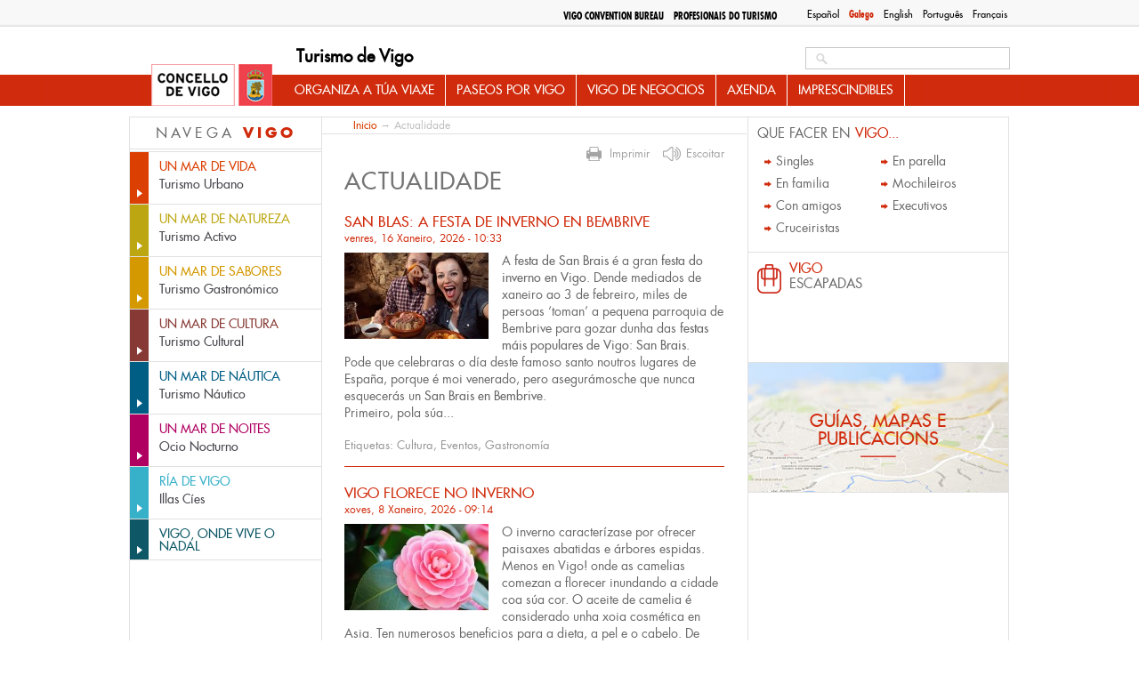

--- FILE ---
content_type: text/html; charset=utf-8
request_url: https://www.turismodevigo.org/gl/actualidad
body_size: 13772
content:
<!DOCTYPE html>
<html lang="gl" dir="ltr">


<head>

  <meta charset="utf-8" />
<link rel="shortcut icon" href="https://www.turismodevigo.org/sites/turismodevigo/themes/turismovigo/favicon.ico" type="image/vnd.microsoft.icon" />
<meta name="generator" content="Drupal 7 (https://www.drupal.org)" />
<link rel="canonical" href="https://www.turismodevigo.org/gl/actualidad" />
<link rel="shortlink" href="https://www.turismodevigo.org/gl/actualidad" />
<meta property="og:site_name" content="Turismo de Vigo" />
<meta property="og:type" content="article" />
<meta property="og:url" content="https://www.turismodevigo.org/gl/actualidad" />
<meta property="og:title" content="Actualidade" />
  <title>Actualidade | Turismo de Vigo</title>
  <style type="text/css" media="all">
@import url("https://www.turismodevigo.org/modules/system/system.base.css?rlqt08");
@import url("https://www.turismodevigo.org/modules/system/system.menus.css?rlqt08");
@import url("https://www.turismodevigo.org/modules/system/system.messages.css?rlqt08");
@import url("https://www.turismodevigo.org/modules/system/system.theme.css?rlqt08");
</style>
<style type="text/css" media="all">
@import url("https://www.turismodevigo.org/modules/book/book.css?rlqt08");
@import url("https://www.turismodevigo.org/sites/all/modules/calendar/css/calendar_multiday.css?rlqt08");
@import url("https://www.turismodevigo.org/modules/field/theme/field.css?rlqt08");
@import url("https://www.turismodevigo.org/sites/all/modules/i18n_menu_overview/css/i18n_menu_overview.css?rlqt08");
@import url("https://www.turismodevigo.org/modules/node/node.css?rlqt08");
@import url("https://www.turismodevigo.org/sites/all/modules/media/modules/media_wysiwyg/css/media_wysiwyg.base.css?rlqt08");
</style>
<style type="text/css" media="all">
@import url("https://www.turismodevigo.org/sites/all/modules/ctools/css/ctools.css?rlqt08");
@import url("https://www.turismodevigo.org/sites/all/libraries/fancybox/source/jquery.fancybox.css?rlqt08");
@import url("https://www.turismodevigo.org/sites/all/modules/ie6nomore/ie6nomore.css?rlqt08");
@import url("https://www.turismodevigo.org/modules/locale/locale.css?rlqt08");
@import url("https://www.turismodevigo.org/sites/all/modules/custom_search/custom_search.css?rlqt08");
@import url("https://www.turismodevigo.org/sites/turismodevigo/files/less/tdv_blocks.gCXmkjJ7Sl42-2n9iCjEntBcBRs30QkihySV5cB9b_8.css?rlqt08");
</style>
<link type="text/css" rel="stylesheet" href="https://fonts.googleapis.com/css?family=Open+Sans:400,700&amp;rlqt08" media="all" />
<style type="text/css" media="all">
@import url("https://www.turismodevigo.org/sites/turismodevigo/files/less/tdv_youtube.IXX7hrtJSyIe5_2T-r9xY9DIQ8sgT7ji983H2FJIWIQ.css?rlqt08");
@import url("https://www.turismodevigo.org/sites/all/libraries/leaflet/leaflet.css?rlqt08");
</style>
<style type="text/css" media="all">
@import url("https://www.turismodevigo.org/sites/turismodevigo/themes/turismovigo/css/reset.css?rlqt08");
@import url("https://www.turismodevigo.org/sites/turismodevigo/themes/turismovigo/css/fontface.css?rlqt08");
@import url("https://www.turismodevigo.org/sites/turismodevigo/themes/turismovigo/css/layout.css?rlqt08");
@import url("https://www.turismodevigo.org/sites/turismodevigo/themes/turismovigo/css/header.css?rlqt08");
@import url("https://www.turismodevigo.org/sites/turismodevigo/themes/turismovigo/css/search.css?rlqt08");
@import url("https://www.turismodevigo.org/sites/turismodevigo/themes/turismovigo/css/navigation.css?rlqt08");
@import url("https://www.turismodevigo.org/sites/turismodevigo/themes/turismovigo/css/highlighted.css?rlqt08");
@import url("https://www.turismodevigo.org/sites/turismodevigo/themes/turismovigo/css/sidebar-first.css?rlqt08");
@import url("https://www.turismodevigo.org/sites/turismodevigo/themes/turismovigo/css/content.css?rlqt08");
@import url("https://www.turismodevigo.org/sites/turismodevigo/themes/turismovigo/css/block-subsections.css?rlqt08");
@import url("https://www.turismodevigo.org/sites/turismodevigo/themes/turismovigo/css/breadcrumb.css?rlqt08");
@import url("https://www.turismodevigo.org/sites/turismodevigo/themes/turismovigo/css/sidebar-second.css?rlqt08");
@import url("https://www.turismodevigo.org/sites/turismodevigo/themes/turismovigo/css/db-views.css?rlqt08");
@import url("https://www.turismodevigo.org/sites/turismodevigo/themes/turismovigo/css/featured.css?rlqt08");
@import url("https://www.turismodevigo.org/sites/turismodevigo/themes/turismovigo/css/essential.css?rlqt08");
@import url("https://www.turismodevigo.org/sites/turismodevigo/themes/turismovigo/css/events.css?rlqt08");
@import url("https://www.turismodevigo.org/sites/turismodevigo/themes/turismovigo/css/front-blocks.css?rlqt08");
@import url("https://www.turismodevigo.org/sites/turismodevigo/themes/turismovigo/css/bottom.css?rlqt08");
@import url("https://www.turismodevigo.org/sites/turismodevigo/themes/turismovigo/css/footer.css?rlqt08");
@import url("https://www.turismodevigo.org/sites/turismodevigo/themes/turismovigo/css/pager.css?rlqt08");
@import url("https://www.turismodevigo.org/sites/turismodevigo/themes/turismovigo/css/forms.css?rlqt08");
@import url("https://www.turismodevigo.org/sites/turismodevigo/themes/turismovigo/css/zone20.css?rlqt08");
@import url("https://www.turismodevigo.org/sites/turismodevigo/themes/turismovigo/css/vigo-a-tu-medida.css?rlqt08");
@import url("https://www.turismodevigo.org/sites/turismodevigo/themes/turismovigo/css/que-hacer-en-vigo.css?rlqt08");
@import url("https://www.turismodevigo.org/sites/turismodevigo/themes/turismovigo/css/views.css?rlqt08");
@import url("https://www.turismodevigo.org/sites/turismodevigo/themes/turismovigo/css/user.css?rlqt08");
@import url("https://www.turismodevigo.org/sites/turismodevigo/themes/turismovigo/js/jquery-print-preview-plugin/src/css/print-preview.css?rlqt08");
</style>
<style type="text/css" media="print">
@import url("https://www.turismodevigo.org/sites/turismodevigo/themes/turismovigo/css/print.css?rlqt08");
</style>
  <script type="text/javascript" src="https://www.turismodevigo.org/sites/all/modules/jquery_update/replace/jquery/1.7/jquery.min.js?v=1.7.2"></script>
<script type="text/javascript" src="https://www.turismodevigo.org/misc/jquery-extend-3.4.0.js?v=1.7.2"></script>
<script type="text/javascript" src="https://www.turismodevigo.org/misc/jquery-html-prefilter-3.5.0-backport.js?v=1.7.2"></script>
<script type="text/javascript" src="https://www.turismodevigo.org/misc/jquery.once.js?v=1.2"></script>
<script type="text/javascript" src="https://www.turismodevigo.org/misc/drupal.js?rlqt08"></script>
<script type="text/javascript" src="https://www.turismodevigo.org/sites/turismodevigo/modules/eu_cookie_compliance/js/jquery.cookie-1.4.1.min.js?v=1.4.1"></script>
<script type="text/javascript" src="https://www.turismodevigo.org/sites/all/modules/jquery_update/replace/misc/jquery.form.min.js?v=2.69"></script>
<script type="text/javascript" src="https://www.turismodevigo.org/misc/ajax.js?v=7.92"></script>
<script type="text/javascript" src="https://www.turismodevigo.org/sites/all/modules/jquery_update/js/jquery_update.js?v=0.0.1"></script>
<script type="text/javascript" src="https://www.turismodevigo.org/sites/all/modules/admin_menu/admin_devel/admin_devel.js?rlqt08"></script>
<script type="text/javascript" src="https://www.turismodevigo.org/sites/turismodevigo/files/languages/gl_OCR1KCm0v9GhJ4NJ53VTPK3-b465TU0Snxsajq-_lwk.js?rlqt08"></script>
<script type="text/javascript" src="https://www.turismodevigo.org/sites/all/modules/fancybox/fancybox.js?rlqt08"></script>
<script type="text/javascript" src="https://www.turismodevigo.org/sites/all/libraries/fancybox/source/jquery.fancybox.pack.js?rlqt08"></script>
<script type="text/javascript" src="https://www.turismodevigo.org/sites/all/modules/ie6nomore/ie6nomore.js?rlqt08"></script>
<script type="text/javascript" src="https://www.turismodevigo.org/sites/all/modules/custom_search/js/custom_search.js?rlqt08"></script>
<script type="text/javascript" src="https://www.turismodevigo.org/sites/all/modules/views/js/base.js?rlqt08"></script>
<script type="text/javascript" src="https://www.turismodevigo.org/misc/progress.js?v=7.92"></script>
<script type="text/javascript" src="https://www.turismodevigo.org/sites/all/modules/views/js/ajax_view.js?rlqt08"></script>
<script type="text/javascript" src="https://www.turismodevigo.org/sites/all/modules/google_analytics/googleanalytics.js?rlqt08"></script>
<script type="text/javascript">
<!--//--><![CDATA[//><!--
(function(i,s,o,g,r,a,m){i["GoogleAnalyticsObject"]=r;i[r]=i[r]||function(){(i[r].q=i[r].q||[]).push(arguments)},i[r].l=1*new Date();a=s.createElement(o),m=s.getElementsByTagName(o)[0];a.async=1;a.src=g;m.parentNode.insertBefore(a,m)})(window,document,"script","https://www.google-analytics.com/analytics.js","ga");ga("create", "UA-5017968-2", {"cookieDomain":"auto"});ga("send", "pageview");
//--><!]]>
</script>
<script type="text/javascript" src="https://www.turismodevigo.org/sites/all/modules/fb_likebox/fb_likebox.js?rlqt08"></script>
<script type="text/javascript" src="https://www.turismodevigo.org/sites/all/libraries/leaflet/leaflet.js?rlqt08"></script>
<script type="text/javascript" src="//accesible-www-turismo.vigo.org/i4tservice/jscm_loader.js" async="async"></script>
<script type="text/javascript" src="https://www.turismodevigo.org/sites/all/libraries/leaflet-omnivore/leaflet-omnivore.min.js?rlqt08"></script>
<script type="text/javascript" src="https://www.turismodevigo.org/sites/turismodevigo/themes/turismovigo/js/jquery-print-preview-plugin/src/jquery.print-preview.js?rlqt08"></script>
<script type="text/javascript" src="https://www.turismodevigo.org/sites/turismodevigo/themes/turismovigo/js/jquery.hoverIntent.minified.js?rlqt08"></script>
<script type="text/javascript" src="https://www.turismodevigo.org/sites/turismodevigo/themes/turismovigo/js/jquery.cycle.all.js?rlqt08"></script>
<script type="text/javascript" src="https://www.turismodevigo.org/sites/turismodevigo/themes/turismovigo/js/global.js?rlqt08"></script>
<script type="text/javascript" src="https://www.turismodevigo.org/sites/turismodevigo/themes/turismovigo/js/menutree.js?rlqt08"></script>
<script type="text/javascript" src="https://www.turismodevigo.org/sites/turismodevigo/themes/turismovigo/js/front.js?rlqt08"></script>
<script type="text/javascript" src="https://www.turismodevigo.org/sites/turismodevigo/themes/turismovigo/js/navigation.js?rlqt08"></script>
<script type="text/javascript" src="https://www.turismodevigo.org/sites/turismodevigo/themes/turismovigo/js/essential.js?rlqt08"></script>
<script type="text/javascript">
<!--//--><![CDATA[//><!--
jQuery.extend(Drupal.settings, {"basePath":"\/","pathPrefix":"gl\/","setHasJsCookie":0,"ajaxPageState":{"theme":"turismovigo","theme_token":"Plgl6Nr58N51o6nSiTnJPCHI6XgPM4p0LXPtSF3eqoc","jquery_version":"1.7","js":{"sites\/all\/modules\/jquery_update\/replace\/jquery\/1.7\/jquery.min.js":1,"misc\/jquery-extend-3.4.0.js":1,"misc\/jquery-html-prefilter-3.5.0-backport.js":1,"misc\/jquery.once.js":1,"misc\/drupal.js":1,"sites\/turismodevigo\/modules\/eu_cookie_compliance\/js\/jquery.cookie-1.4.1.min.js":1,"sites\/all\/modules\/jquery_update\/replace\/misc\/jquery.form.min.js":1,"misc\/ajax.js":1,"sites\/all\/modules\/jquery_update\/js\/jquery_update.js":1,"sites\/all\/modules\/admin_menu\/admin_devel\/admin_devel.js":1,"public:\/\/languages\/gl_OCR1KCm0v9GhJ4NJ53VTPK3-b465TU0Snxsajq-_lwk.js":1,"sites\/all\/modules\/fancybox\/fancybox.js":1,"sites\/all\/libraries\/fancybox\/source\/jquery.fancybox.pack.js":1,"sites\/all\/modules\/ie6nomore\/ie6nomore.js":1,"sites\/all\/modules\/custom_search\/js\/custom_search.js":1,"sites\/all\/modules\/views\/js\/base.js":1,"misc\/progress.js":1,"sites\/all\/modules\/views\/js\/ajax_view.js":1,"sites\/all\/modules\/google_analytics\/googleanalytics.js":1,"0":1,"sites\/all\/modules\/fb_likebox\/fb_likebox.js":1,"sites\/all\/libraries\/leaflet\/leaflet.js":1,"\/\/accesible-www-turismo.vigo.org\/i4tservice\/jscm_loader.js":1,"sites\/all\/libraries\/leaflet-omnivore\/leaflet-omnivore.min.js":1,"sites\/turismodevigo\/themes\/turismovigo\/js\/jquery-print-preview-plugin\/src\/jquery.print-preview.js":1,"sites\/turismodevigo\/themes\/turismovigo\/js\/jquery.hoverIntent.minified.js":1,"sites\/turismodevigo\/themes\/turismovigo\/js\/jquery.cycle.all.js":1,"sites\/turismodevigo\/themes\/turismovigo\/js\/global.js":1,"sites\/turismodevigo\/themes\/turismovigo\/js\/menutree.js":1,"sites\/turismodevigo\/themes\/turismovigo\/js\/front.js":1,"sites\/turismodevigo\/themes\/turismovigo\/js\/navigation.js":1,"sites\/turismodevigo\/themes\/turismovigo\/js\/essential.js":1},"css":{"modules\/system\/system.base.css":1,"modules\/system\/system.menus.css":1,"modules\/system\/system.messages.css":1,"modules\/system\/system.theme.css":1,"modules\/book\/book.css":1,"sites\/all\/modules\/calendar\/css\/calendar_multiday.css":1,"modules\/field\/theme\/field.css":1,"sites\/all\/modules\/i18n_menu_overview\/css\/i18n_menu_overview.css":1,"modules\/node\/node.css":1,"modules\/search\/search.css":1,"modules\/user\/user.css":1,"sites\/all\/modules\/views\/css\/views.css":1,"sites\/all\/modules\/media\/modules\/media_wysiwyg\/css\/media_wysiwyg.base.css":1,"sites\/all\/modules\/ctools\/css\/ctools.css":1,"sites\/all\/libraries\/fancybox\/source\/jquery.fancybox.css":1,"sites\/all\/modules\/ie6nomore\/ie6nomore.css":1,"modules\/locale\/locale.css":1,"sites\/all\/modules\/custom_search\/custom_search.css":1,"sites\/turismodevigo\/themes\/turismovigo\/css\/tdv_blocks.css.less":1,"https:\/\/fonts.googleapis.com\/css?family=Open+Sans:400,700":1,"sites\/turismodevigo\/themes\/turismovigo\/css\/tdv_youtube.css.less":1,"sites\/all\/libraries\/leaflet\/leaflet.css":1,"sites\/turismodevigo\/themes\/turismovigo\/css\/reset.css":1,"sites\/turismodevigo\/themes\/turismovigo\/css\/fontface.css":1,"sites\/turismodevigo\/themes\/turismovigo\/css\/layout.css":1,"sites\/turismodevigo\/themes\/turismovigo\/css\/header.css":1,"sites\/turismodevigo\/themes\/turismovigo\/css\/search.css":1,"sites\/turismodevigo\/themes\/turismovigo\/css\/navigation.css":1,"sites\/turismodevigo\/themes\/turismovigo\/css\/highlighted.css":1,"sites\/turismodevigo\/themes\/turismovigo\/css\/sidebar-first.css":1,"sites\/turismodevigo\/themes\/turismovigo\/css\/content.css":1,"sites\/turismodevigo\/themes\/turismovigo\/css\/block-subsections.css":1,"sites\/turismodevigo\/themes\/turismovigo\/css\/breadcrumb.css":1,"sites\/turismodevigo\/themes\/turismovigo\/css\/sidebar-second.css":1,"sites\/turismodevigo\/themes\/turismovigo\/css\/db-views.css":1,"sites\/turismodevigo\/themes\/turismovigo\/css\/featured.css":1,"sites\/turismodevigo\/themes\/turismovigo\/css\/essential.css":1,"sites\/turismodevigo\/themes\/turismovigo\/css\/events.css":1,"sites\/turismodevigo\/themes\/turismovigo\/css\/front-blocks.css":1,"sites\/turismodevigo\/themes\/turismovigo\/css\/bottom.css":1,"sites\/turismodevigo\/themes\/turismovigo\/css\/footer.css":1,"sites\/turismodevigo\/themes\/turismovigo\/css\/pager.css":1,"sites\/turismodevigo\/themes\/turismovigo\/css\/forms.css":1,"sites\/turismodevigo\/themes\/turismovigo\/css\/zone20.css":1,"sites\/turismodevigo\/themes\/turismovigo\/css\/vigo-a-tu-medida.css":1,"sites\/turismodevigo\/themes\/turismovigo\/css\/que-hacer-en-vigo.css":1,"sites\/turismodevigo\/themes\/turismovigo\/css\/views.css":1,"sites\/turismodevigo\/themes\/turismovigo\/css\/user.css":1,"sites\/turismodevigo\/themes\/turismovigo\/js\/jquery-print-preview-plugin\/src\/css\/print-preview.css":1,"sites\/turismodevigo\/themes\/turismovigo\/css\/print.css":1}},"fancybox":{"options":{"padding":10,"width":425,"height":355}},"custom_search":{"form_target":"_self","solr":0},"views":{"ajax_path":"\/gl\/views\/ajax","ajaxViews":{"views_dom_id:855e1e85729fcb89418669e689f684fc":{"view_name":"news","view_display_id":"page_1","view_args":"","view_path":"actualidad","view_base_path":"actualidad","view_dom_id":"855e1e85729fcb89418669e689f684fc","pager_element":0},"views_dom_id:b1202292b4b7be563c91445f1ddaada0":{"view_name":"news","view_display_id":"block","view_args":"","view_path":"actualidad","view_base_path":"actualidad","view_dom_id":"b1202292b4b7be563c91445f1ddaada0","pager_element":"1"}}},"urlIsAjaxTrusted":{"\/gl\/views\/ajax":true,"\/gl\/actualidad":true},"better_exposed_filters":{"views":{"news":{"displays":{"page_1":{"filters":[]},"block":{"filters":[]}}},"tweets":{"displays":{"block":{"filters":[]}}}}},"googleanalytics":{"trackOutbound":1,"trackMailto":1,"trackDownload":1,"trackDownloadExtensions":"7z|aac|arc|arj|asf|asx|avi|bin|csv|doc(x|m)?|dot(x|m)?|exe|flv|gif|gz|gzip|hqx|jar|jpe?g|js|mp(2|3|4|e?g)|mov(ie)?|msi|msp|pdf|phps|png|ppt(x|m)?|pot(x|m)?|pps(x|m)?|ppam|sld(x|m)?|thmx|qtm?|ra(m|r)?|sea|sit|tar|tgz|torrent|txt|wav|wma|wmv|wpd|xls(x|m|b)?|xlt(x|m)|xlam|xml|z|zip"},"fb_likebox_app_id":"","fb_likebox_language":"en_EN","path_to_images":"\/sites\/turismodevigo\/themes\/turismovigo\/i"});
//--><!]]>
</script>
  <link media="print" type="text/css" rel="stylesheet" href="https://www.turismodevigo.org/sites/turismodevigo/themes/turismovigo/css/print.css"></head>
<body class="html not-front not-logged-in two-sidebars page-actualidad i18n-gl" >

    

<div id="page-wrapper" class="	" ><div id="page">
	<header id="header-wrapper" role="banner">
		<div class="center">
			<div id="top">
				<div class="section clearfix" >
					  <div class="region region-top">
    <div id="block-locale-language" class="block block-locale">

    
        
    
  
  <div class="content">
    <ul class="language-switcher-locale-url"><li class="es first"><a href="/es/actualidad" class="language-link" xml:lang="es">Español</a></li>
<li class="gl active"><a href="/gl/actualidad" class="language-link active" xml:lang="gl">Galego</a></li>
<li class="en"><a href="/en/actualidad" class="language-link" xml:lang="en">English</a></li>
<li class="pt-pt"><a href="/pt-pt/actualidad" class="language-link" xml:lang="pt-pt">Português</a></li>
<li class="fr last"><a href="/fr/actualidad" class="language-link" xml:lang="fr">Français</a></li>
</ul>  </div> <!-- /.content -->

</div> <!-- /.block -->
<div id="block-menu-block-7" class="block block-menu-block">

    
        
    
  
  <div class="content">
    <div class="menu-block-wrapper menu-block-7 menu-name-menu-top-menu parent-mlid-0 menu-level-1">
  <ul class="menu"><li class="first leaf menu-mlid-4349 odd"><a href="/gl/vigo-convention-bureau" class="professionals">Vigo Convention Bureau</a></li><li class="last leaf has-children menu-mlid-4306 even"><a href="/gl/profesionais-do-turismo" class="professionals">Profesionais do Turismo</a></li></ul></div>
  </div> <!-- /.content -->

</div> <!-- /.block -->
  </div>
				</div>
			</div>

			<a href="/gl" title="Inicio" rel="home" id="logo">
        		<img src="/sites/turismodevigo/themes/turismovigo/i/logo.jpg" alt="Inicio" />
      		</a>

			      			<div id="name-and-slogan">
        			        					          					            				<div id="site-name"><strong>
	              					<a href="/gl" title="Inicio" rel="home"><span>Turismo de Vigo</span></a>
	            				</strong></div>
	          					          			        			
        			      			</div> <!-- /#name-and-slogan -->
    		


			<div id="header">
				<div class="section clearfix">
		    		  <div class="region region-header">
    <div id="block-search-form" class="block block-search">

    
        
    
  
  <div class="content">
    <form class="search-form" role="search" action="/gl/actualidad" method="post" id="search-block-form" accept-charset="UTF-8"><div><div class="container-inline">
      
    <div class="form-item form-type-textfield form-item-search-block-form">
  <label class="element-invisible" for="edit-search-block-form--2">Search this site </label>
 <input title="Introduza os termos que queira buscar." class="custom-search-box form-text" placeholder="" type="search" placeholder="Buscar..." id="edit-search-block-form--2" name="search_block_form" value="" size="15" maxlength="128" />
</div>
<div class="form-actions form-wrapper" id="edit-actions"><input type="submit" id="edit-submit" name="op" value="Buscar" class="form-submit" /></div><input type="hidden" name="form_build_id" value="form-dXgI3-vERVwc55Zs1QWC6dZKdH0Lz9NqT0Ptf1zFhxw" />
<input type="hidden" name="form_id" value="search_block_form" />
</div>
</div></form>  </div> <!-- /.content -->

</div> <!-- /.block -->
  </div>
				</div>
			</div>


	      	<nav id="navigation" role="navigation"><div class="section">
	        	  <div class="region region-mainnav">
    <div id="block-menu-block-3" class="block block-menu-block">

    
        
    
  
  <div class="content">
    <div class="menu-block-wrapper menu-block-3 menu-name-main-menu parent-mlid-0 menu-level-1">
  <ul class="menu"><li class="first expanded menu-mlid-2521 odd has-children"><a href="/gl/organiza-tua-viaxe">Organiza a túa viaxe</a><ul class="menu"><li class="first expanded menu-mlid-2522 even has-children"><a href="/gl/como-chegar-vigo">Como chegar a Vigo</a><ul class="menu"><li class="first leaf menu-mlid-2523 odd"><a href="/gl/en-avion-aeroporto-de-vigo">En avión: Aeroporto de Vigo</a></li><li class="leaf menu-mlid-2524 even"><a href="/gl/en-tren-estacion-de-tren-de-vigo">En tren: Estación de Tren de Vigo</a></li><li class="leaf menu-mlid-2526 odd"><a href="/gl/en-coche-ou-bus">En coche ou bus</a></li><li class="leaf menu-mlid-2527 even"><a href="/gl/en-barco">En barco</a></li><li class="leaf menu-mlid-2528 odd"><a href="/gl/pe-en-bici-ou-cabalo">A pé, en bici ou a cabalo</a></li><li class="leaf menu-mlid-2529 even"><a href="/gl/desde-porto">Desde Porto</a></li><li class="leaf menu-mlid-2530 odd"><a href="/gl/desde-santiago-de-compostela-ou-coruna">Desde Santiago de Compostela ou A Coruña</a></li><li class="last leaf menu-mlid-2531 even"><a href="/gl/desde-madrid">Desde Madrid</a></li></ul></li><li class="expanded menu-mlid-2532 odd has-children"><a href="/gl/como-moverse-en-vigo">Como moverse en Vigo</a><ul class="menu"><li class="first leaf menu-mlid-2533 even"><a href="/gl/transporte-publico">Transporte público</a></li><li class="leaf menu-mlid-2534 odd"><a href="/gl/autocaravanas">Autocaravanas</a></li><li class="expanded menu-mlid-2535 even has-children"><a href="/gl/alugueiro-de-vehiculos">Alugueiro de vehículos</a><ul class="menu"><li class="first leaf menu-mlid-2536 odd"><a href="/gl/coches-de-alugueiro">Coches</a></li><li class="leaf menu-mlid-2537 even"><a href="/gl/alugueiro-de-bicicletas">Bicicletas</a></li><li class="last leaf menu-mlid-2538 odd"><a href="/gl/alugueiro-de-embarcacions">Embarcacións</a></li></ul></li><li class="last leaf menu-mlid-2539 even"><a href="/gl/aparcamentos-en-vigo">Aparcamentos en Vigo</a></li></ul></li><li class="expanded menu-mlid-2541 odd has-children"><a href="/gl/onde-durmir-en-vigo">Onde durmir en Vigo</a><ul class="menu"><li class="first leaf menu-mlid-2951 even"><a href="/gl/hoteis">Hoteis</a></li><li class="leaf menu-mlid-2953 odd"><a href="/gl/pensions">Pensións</a></li><li class="leaf menu-mlid-2955 even"><a href="/gl/residencias-universitarias">Residencias Universitarias</a></li><li class="leaf menu-mlid-2957 odd"><a href="/gl/albergues">Albergues</a></li><li class="last leaf menu-mlid-2958 even"><a href="/gl/campings">Cámpings</a></li></ul></li><li class="last expanded menu-mlid-2542 odd has-children"><a href="/gl/informacion-practica">Información práctica</a><ul class="menu"><li class="first leaf menu-mlid-12497 even"><a href="/gl/5-imprescindibles-na-tua-maleta">5  IMPRESCINDIBLES NA TÚA MALETA</a></li><li class="leaf menu-mlid-12496 odd"><a href="/gl/5-recomendacions-que-debes-ter-en-conta-antes-de-ir-illas-cies">5 RECOMENDACIÓNS QUE DEBES TER EN CONTA ANTES DE IR ÁS ILLAS CÍES</a></li><li class="expanded menu-mlid-13400 even has-children"><a href="/gl/consignas-de-equipaxe">CONSIGNAS DE EQUIPAXE</a><ul class="menu"><li class="first last leaf menu-mlid-13404 odd"><a href="/gl/vigo-lockers">VIGO LOCKERS</a></li></ul></li><li class="leaf menu-mlid-2543 even"><a href="/gl/consellos-utiles">Consellos útiles</a></li><li class="leaf menu-mlid-2544 odd"><a href="/gl/curiosidades">Curiosidades</a></li><li class="leaf menu-mlid-2547 even"><a href="/gl/servizos-de-saude-e-emerxencias">Servizos de saúde e emerxencias</a></li><li class="leaf menu-mlid-2548 odd"><a href="/gl/servizos-para-o-estranxeiro">Servizos para o estranxeiro</a></li><li class="last leaf menu-mlid-2549 even"><a href="/gl/telefonos-de-interese">Teléfonos de interese</a></li></ul></li></ul></li><li class="expanded menu-mlid-2550 odd has-children"><a href="/gl/paseos-por-vigo">Paseos por Vigo</a><ul class="menu"><li class="first expanded menu-mlid-2551 even has-children"><a href="/gl/rutas-urbanas">Rutas urbanas</a><ul class="menu"><li class="first leaf menu-mlid-13281 odd"><a href="/gl/roteiro-dos-pazos-de-vigo">Roteiro dos Pazos de Vigo</a></li><li class="leaf menu-mlid-2552 even"><a href="/gl/vigo-en-60-minutos">Vigo en 60 minutos</a></li><li class="leaf menu-mlid-2553 odd"><a href="/gl/ruta-para-cruceiristas">Ruta para cruceiristas</a></li><li class="leaf menu-mlid-2554 even"><a href="/gl/o-porto-en-100-minutos">O porto en 100 minutos</a></li><li class="leaf menu-mlid-2555 odd"><a href="/gl/monte-do-castro-en-100-minutos">Monte do Castro en 100 minutos</a></li><li class="last expanded menu-mlid-2556 even has-children"><a href="/gl/paseos-pola-arquitectura">Paseos pola Arquitectura</a><ul class="menu"><li class="first leaf menu-mlid-2557 odd"><a href="/gl/vigo-antigo">Vigo Antigo</a></li><li class="leaf menu-mlid-2558 even"><a href="/gl/vigo-maritimo">Vigo Marítimo</a></li><li class="leaf menu-mlid-2559 odd"><a href="/gl/vigo-senorial">Vigo Señorial</a></li><li class="last leaf menu-mlid-2560 even"><a href="/gl/vigo-de-onte-hoxe">Vigo de onte a hoxe</a></li></ul></li></ul></li><li class="expanded menu-mlid-2562 odd has-children"><a href="/gl/rutas-naturais">Rutas Naturais</a><ul class="menu"><li class="first expanded menu-mlid-2563 even has-children"><a href="/gl/grandes-rutas-de-sendeirismo">Grandes rutas de sendeirismo</a><ul class="menu"><li class="first leaf menu-mlid-2564 odd"><a href="/gl/senda-panoramica-de-vigo-gr-53">Panorámica de Vigo GR-53</a></li><li class="leaf menu-mlid-2565 even"><a href="/gl/sendeiro-greas-gr-58">Sendeiro As Greas GR-58</a></li><li class="leaf menu-mlid-2566 odd"><a href="/gl/senda-da-auga">Senda da Auga</a></li><li class="last leaf menu-mlid-2567 even"><a href="/gl/camino-de-santiago-por-vigo">Camiño de Santiago por Vigo</a></li></ul></li><li class="expanded menu-mlid-2569 odd has-children"><a href="/gl/rutas-de-pequeno-percorrido">Rutas de pequeno percorrido</a><ul class="menu"><li class="first leaf menu-mlid-2570 even"><a href="/gl/monte-galineiro-pr-g1">Monte Galiñeiro PR-G1</a></li><li class="leaf menu-mlid-2571 odd"><a href="/gl/rio-eifonso-pr-g5">Río Eifonso PR-G5</a></li><li class="leaf menu-mlid-2572 even"><a href="/gl/monte-alba-outeiros-pr-g9">Monte Alba-Outeiros PR-G9</a></li><li class="last leaf menu-mlid-2573 odd"><a href="/gl/senda-azul">Senda Azul</a></li></ul></li><li class="last expanded menu-mlid-2574 even has-children"><a href="/gl/rutas-en-illas-cies">Rutas en Illas Cíes</a><ul class="menu"><li class="first leaf menu-mlid-2575 odd"><a href="/gl/ruta-do-monte-faro">Ruta do Monte Faro</a></li><li class="leaf menu-mlid-2576 even"><a href="/gl/ruta-do-faro-da-porta">Ruta do Faro da Porta</a></li><li class="leaf menu-mlid-2577 odd"><a href="/gl/ruta-do-alto-do-principe">Ruta do Alto do Príncipe</a></li><li class="last leaf menu-mlid-2578 even"><a href="/gl/ruta-do-monte-agudo">Ruta do Monte Agudo</a></li></ul></li></ul></li><li class="last expanded menu-mlid-2581 odd has-children"><a href="/gl/escapadas">Escapadas</a><ul class="menu"><li class="first leaf menu-mlid-2584 even"><a href="/gl/vigo-nun-dia">Vigo nun día</a></li><li class="leaf menu-mlid-2585 odd"><a href="/gl/vigo-en-dous-dias">Vigo en dous días</a></li><li class="last leaf menu-mlid-2586 even"><a href="/gl/vigo-en-tres-dias">Vigo en tres días</a></li></ul></li></ul></li><li class="expanded menu-mlid-12478 odd has-children"><a href="/gl/vigo-de-negocios">Vigo de Negocios</a><ul class="menu"><li class="first leaf menu-mlid-12479 even"><a href="/gl/feiras-profesionais">Feiras profesionais</a></li><li class="leaf menu-mlid-12480 odd"><a href="/gl/profesionais-do-turismo">Profesionais do Turismo</a></li><li class="last leaf menu-mlid-12481 even"><a href="/gl/vigo-convention-bureau">Vigo Convention Bureau</a></li></ul></li><li class="leaf menu-mlid-7062 odd"><a href="/gl/agenda">Axenda </a></li><li class="last expanded menu-mlid-2603 even has-children"><a href="/gl/imprescindibles">Imprescindibles</a><ul class="menu"><li class="first leaf menu-mlid-6414 odd"><a href="/gl/10-calles-imprescindibles">10 rúas imprescindibles</a></li><li class="leaf menu-mlid-2605 even"><a href="/gl/10-visitas-imprescindibles">10 visitas imprescindibles</a></li><li class="leaf menu-mlid-6415 odd"><a href="/gl/10-experiencias-gastronomicas-impresindibles">10 experiencias gastronómicas imprescindibles</a></li><li class="last leaf menu-mlid-6412 even"><a href="/gl/10-actividades-al-aire-libre-imprescindibles">10 plans ao aire libre imprescindibles</a></li></ul></li></ul></div>
  </div> <!-- /.content -->

</div> <!-- /.block -->
  </div>

	      	</div></nav> <!-- /.section, /#navigation -->


		</div>
  	</header> <!-- /.section, /#header -->

  	       	<div class="tabs"><div class="center"></div></div>
    
    
    
  	  	
 	<div id="main-wrapper"><div id="main" class="clearfix center">

 		      		<aside id="sidebar-first" class="column sidebar" role="complementary"><div class="section">
        		  <div class="region region-sidebar-first">
    <div id="block-block-1" class="block block-block concello-de-vigo">

    
        
    
  
  <div class="content">
    <a href="http://hoxe.vigo.org" target="_blank"><img src="/sites/turismodevigo/themes/turismovigo/i/concelloVigo.png" alt="Concello de Vigo" /></a>  </div> <!-- /.content -->

</div> <!-- /.block -->
<nav id="block-menu-menu-mar-de-vigo" class="block block-menu-block">

  	<header>  
  		  		    		<h1>Navega <strong>Vigo</strong></h1>
  		  		  	</header>
  
  
  	<div class="content">
    	<div class="menu-block-wrapper menu-block-5 menu-name-menu-mar-de-vigo parent-mlid-0 menu-level-1">
  <ul class="menu"><li class="first expanded menu-mlid-2664 odd has-children vigo-life depth_1"><a href="/gl/un-mar-de-vida" title="Turismo Urbano" class="vigo-life"><span class="side"></span><span class="wrapper"><span class="title">Un mar de vida</span><span class="subtitle">Turismo Urbano</span></span></a><ul class="menu"><li class="first expanded menu-mlid-2667 even has-children depth_2"><span class="trail"></span><a href="/gl/vigo-ciudade">Vigo Cidade</a><ul class="menu"><li class="first leaf menu-mlid-2882 odd depth_3"><a href="/gl/redirect/10-ruas-imprescindibles">- <span>10 rúas imprescindibles</span></a></li><li class="last expanded menu-mlid-2670 even has-children depth_3"><a href="/gl/vigo-centro">- <span>Vigo Centro</span></a><ul class="menu"><li class="first leaf menu-mlid-2673 odd depth_4"><a href="/gl/barrio-historico">· <span>Barrio Histórico</span></a></li><li class="last leaf menu-mlid-2676 even depth_4"><a href="/gl/ensanche">· <span>Ensanche</span></a></li></ul></li></ul></li><li class="expanded menu-mlid-2753 odd has-children depth_2"><span class="trail"></span><a href="/gl/vigo-de-compras">Vigo de compras</a><ul class="menu"><li class="first leaf menu-mlid-2762 even depth_3"><a href="/gl/artesania">- <span>Artesanía</span></a></li><li class="leaf menu-mlid-2768 odd depth_3"><a href="/gl/mercados-semanais-ao-aire-libre">- <span>Mercados semanais ao aire libre</span></a></li><li class="leaf menu-mlid-2774 even depth_3"><a href="/gl/feiras">- <span>Feiras</span></a></li><li class="last leaf menu-mlid-2876 odd depth_3"><a href="/gl/redirect/mercados-de-abastos">- <span>Mercados de Abastos</span></a></li></ul></li><li class="expanded menu-mlid-2812 even has-children depth_2"><span class="trail"></span><a href="/gl/vigo-industrial">Vigo Industrial</a><ul class="menu"><li class="first leaf menu-mlid-2817 odd depth_3"><a href="/gl/vigo-naval">- <span>Vigo Naval</span></a></li><li class="leaf menu-mlid-2821 even depth_3"><a href="/gl/vigo-cidade-pesqueira">- <span>Vigo cidade pesqueira</span></a></li><li class="leaf menu-mlid-2825 odd depth_3"><a href="/gl/industria-conserveira">- <span>A industria conserveira</span></a></li><li class="leaf menu-mlid-2830 even depth_3"><a href="/gl/frio-industrial">- <span>Frío industrial</span></a></li><li class="leaf menu-mlid-2834 odd depth_3"><a href="/gl/vigo-motor">- <span>Vigo a motor</span></a></li><li class="leaf menu-mlid-2837 even depth_3"><a href="/gl/vigo-innovacion">- <span>Vigo Innovación</span></a></li><li class="last leaf menu-mlid-2840 odd depth_3"><a href="/gl/vigo-de-negocios">- <span>Vigo de Negocios</span></a></li></ul></li><li class="leaf menu-mlid-2875 even depth_2"><span class="trail"></span><a href="/gl/vigo-cidade-universitaria">Vigo, Cidade Universitaria</a></li><li class="last leaf menu-mlid-2871 odd depth_2"><span class="trail"></span><a href="/gl/vigo-cidade-de-primeira">Vigo, Cidade de Primeira</a></li></ul></li><li class="expanded menu-mlid-3485 even has-children vigo-nature depth_1"><a href="/gl/un-mar-de-natureza" title="Turismo Activo" class="vigo-nature"><span class="side"></span><span class="wrapper"><span class="title">Un mar de natureza</span><span class="subtitle">Turismo Activo</span></span></a><ul class="menu"><li class="first leaf menu-mlid-3585 odd depth_2"><span class="trail"></span><a href="/gl/redirect/10-actividades-imprescindibles">10 actividades imprescindibles</a></li><li class="expanded menu-mlid-3488 even has-children depth_2"><span class="trail"></span><a href="/gl/parque-nacional">Parques nacionais</a><ul class="menu"><li class="first leaf menu-mlid-3591 odd depth_3"><a href="/gl/redirect/illas-c%C3%ADes">- <span>Illas Cíes</span></a></li><li class="last leaf menu-mlid-3491 even depth_3"><a href="/gl/centro-de-interpretacion-do-p-n-illas-atlanticas">- <span>Centro de Interpretación do P. N. Illas Atlánticas</span></a></li></ul></li><li class="leaf menu-mlid-3499 odd depth_2"><span class="trail"></span><a href="/gl/sendeirismo">Sendeirismo</a></li><li class="leaf menu-mlid-3503 even depth_2"><span class="trail"></span><a href="/gl/cicloturismo">Cicloturismo</a></li><li class="expanded menu-mlid-3506 odd has-children depth_2"><span class="trail"></span><a href="/gl/deporte-en-vigo">Deporte en Vigo</a><ul class="menu"><li class="first leaf menu-mlid-3509 even depth_3"><a href="/gl/futbol">- <span>Fútbol</span></a></li><li class="leaf menu-mlid-3512 odd depth_3"><a href="/gl/skate-e-patinaxe">- <span>Skate e patinaxe</span></a></li><li class="leaf menu-mlid-3515 even depth_3"><a href="/gl/natacion">- <span>Natación</span></a></li><li class="leaf menu-mlid-3518 odd depth_3"><a href="/gl/golf">- <span>Golf</span></a></li><li class="leaf menu-mlid-3521 even depth_3"><a href="/gl/running">- <span>Running</span></a></li><li class="last leaf menu-mlid-3524 odd depth_3"><a href="/gl/tenis-padel-e-squash">- <span>Tenis, pádel e squash</span></a></li></ul></li><li class="last leaf menu-mlid-3530 even depth_2"><span class="trail"></span><a href="/gl/aventura-en-vigo">Aventura en Vigo</a></li></ul></li><li class="expanded menu-mlid-3594 odd has-children vigo-flavors depth_1"><a href="/gl/un-mar-de-sabores" title="Turismo Gastronómico" class="vigo-flavors"><span class="side"></span><span class="wrapper"><span class="title">Un mar de sabores</span><span class="subtitle">Turismo Gastronómico</span></span></a><ul class="menu"><li class="first leaf menu-mlid-3597 even depth_2"><span class="trail"></span><a href="/gl/historia-gastronomica">Historia gastronómica</a></li><li class="leaf menu-mlid-3600 odd depth_2"><span class="trail"></span><a href="/gl/produtos-tipicos">Produtos típicos</a></li><li class="expanded menu-mlid-3633 even has-children depth_2"><span class="trail"></span><a href="/gl/comer-en-vigo">Comer en Vigo</a><ul class="menu"><li class="first leaf menu-mlid-4763 odd depth_3"><a href="/gl/para-comer">- <span>Para comer</span></a></li><li class="leaf menu-mlid-4766 even depth_3"><a href="/gl/para-picar">- <span>Para picar</span></a></li><li class="leaf menu-mlid-4769 odd depth_3"><a href="/gl/para-levar">- <span>Para levar</span></a></li><li class="last leaf menu-mlid-4772 even depth_3"><a href="/gl/bocadillos">- <span>Bocadillos</span></a></li></ul></li><li class="expanded menu-mlid-3636 odd has-children depth_2"><span class="trail"></span><a href="/gl/festas-gastronomicas">Festas gastronómicas</a><ul class="menu"><li class="first leaf menu-mlid-3639 even depth_3"><a href="/gl/festa-do-mexillon">- <span>Festa do mexillón</span></a></li><li class="last leaf menu-mlid-3648 odd depth_3"><a href="/gl/festa-da-sardina">- <span>Festa da Sardiña</span></a></li></ul></li><li class="last expanded menu-mlid-3652 even has-children depth_2"><span class="trail"></span><a href="/gl/gastronomia-para-curiosos">Gastronomía para curiosos</a><ul class="menu"><li class="first last leaf menu-mlid-3655 odd depth_3"><a href="/gl/preguntas-frecuentes-sobre-produtos">- <span>Preguntas frecuentes sobre produtos</span></a></li></ul></li></ul></li><li class="expanded menu-mlid-3812 even has-children vigo-culture depth_1"><a href="/gl/un-mar-de-cultura" title="Turismo Cultural" class="vigo-culture"><span class="side"></span><span class="wrapper"><span class="title">Un mar de cultura</span><span class="subtitle">Turismo Cultural</span></span></a><ul class="menu"><li class="first leaf menu-mlid-3818 odd depth_2"><span class="trail"></span><a href="/gl/musica-e-espectaculos-en-vigo">Música e espectáculos en Vigo</a></li><li class="expanded menu-mlid-3821 even has-children depth_2"><span class="trail"></span><a href="/gl/vigo-monumental">Vigo monumental</a><ul class="menu"><li class="first last expanded menu-mlid-3845 odd has-children depth_3"><a href="/gl/edificios-emblematicos">- <span>Edificios emblemáticos</span></a><ul class="menu"><li class="first last expanded menu-mlid-3848 even has-children depth_4"><a href="/gl/arquitectura-civil">· <span>Arquitectura civil</span></a><ul class="menu"><li class="first leaf menu-mlid-3851 odd depth_5"><a href="/gl/pazo-de-san-roque">· <span>Pazo de San Roque</span></a></li><li class="leaf menu-mlid-3854 even depth_5"><a href="/gl/ponte-medieval-de-sardoma">· <span>Ponte medieval de Sárdoma</span></a></li><li class="leaf menu-mlid-3857 odd depth_5"><a href="/gl/instituto-santa-irene">· <span>Instituto Santa Irene</span></a></li><li class="last leaf menu-mlid-3860 even depth_5"><a href="/gl/escolas-nieto">· <span>Escolas Nieto</span></a></li></ul></li></ul></li></ul></li><li class="leaf menu-mlid-3824 odd depth_2"><span class="trail"></span><a href="/gl/vigo-literario">Vigo literario</a></li><li class="expanded menu-mlid-3827 even has-children depth_2"><span class="trail"></span><a href="/gl/identidade-e-tradicion">Identidade e tradición</a><ul class="menu"><li class="first leaf menu-mlid-3872 odd depth_3"><a href="/gl/etnografia-de-vigo">- <span>Etnografía de Vigo</span></a></li><li class="expanded menu-mlid-3875 even has-children depth_3"><a href="/gl/folclore-musica-e-bailes-rexionais">- <span>Folclore: música e bailes rexionais</span></a><ul class="menu"><li class="first leaf menu-mlid-3878 odd depth_4"><a href="/gl/serans">· <span>Seráns</span></a></li><li class="leaf menu-mlid-3881 even depth_4"><a href="/gl/concurso-de-cantos-de-taberna">· <span>Concurso de cantos de taberna</span></a></li><li class="leaf menu-mlid-3884 odd depth_4"><a href="/gl/regueifas">· <span>Regueifas</span></a></li><li class="last leaf menu-mlid-3887 even depth_4"><a href="/gl/escolas-de-baile-tradicional">· <span>Escolas de baile tradicional</span></a></li></ul></li><li class="last leaf menu-mlid-3890 odd depth_3"><a href="/gl/bandas-de-musica">- <span>Bandas de música</span></a></li></ul></li><li class="expanded menu-mlid-3830 even has-children depth_2"><span class="trail"></span><a href="/gl/festas-populares">Festas populares</a><ul class="menu"><li class="first leaf menu-mlid-3893 odd depth_3"><a href="/gl/festas-de-vigo">- <span>Festas de Vigo</span></a></li><li class="leaf menu-mlid-3896 even depth_3"><a href="/gl/reconquista-de-vigo">- <span>Reconquista de Vigo</span></a></li><li class="leaf menu-mlid-3899 odd depth_3"><a href="/gl/festa-dos-maios">- <span>Festa dos Maios</span></a></li><li class="leaf menu-mlid-3902 even depth_3"><a href="/gl/festas-de-bouzas">- <span>Festas de Bouzas</span></a></li><li class="leaf menu-mlid-3905 odd depth_3"><a href="/gl/festas-do-carme">- <span>Festas do Carme</span></a></li><li class="leaf menu-mlid-3908 even depth_3"><a href="/gl/san-brais">- <span>San Brais</span></a></li><li class="leaf menu-mlid-3911 odd depth_3"><a href="/gl/san-roque">- <span>San Roque</span></a></li><li class="leaf menu-mlid-3914 even depth_3"><a href="/gl/santa-baia">- <span>Santa Baia</span></a></li><li class="last leaf menu-mlid-3917 odd depth_3"><a href="/gl/santa-ana">- <span>Santa Ana</span></a></li></ul></li><li class="last leaf menu-mlid-3833 even depth_2"><span class="trail"></span><a href="/gl/vigo-contracultura">Vigo contracultura</a></li></ul></li><li class="expanded menu-mlid-4119 odd has-children vigo-nautic depth_1"><a href="/gl/un-mar-de-nautica" title="Turismo Náutico" class="vigo-nautic"><span class="side"></span><span class="wrapper"><span class="title">Un mar de náutica</span><span class="subtitle">Turismo Náutico</span></span></a><ul class="menu"><li class="first last leaf menu-mlid-7162 even depth_2"><span class="trail"></span><a href="/gl/formacion-nautica">Formación náutica</a></li></ul></li><li class="expanded menu-mlid-4140 odd has-children vigo-night depth_1"><a href="/gl/un-mar-de-noites" title="Ocio Nocturno" class="vigo-night"><span class="side"></span><span class="wrapper"><span class="title">Un mar de noites</span><span class="subtitle">Ocio Nocturno</span></span></a><ul class="menu"><li class="first expanded menu-mlid-4143 even has-children depth_2"><span class="trail"></span><a href="/gl/noite-de-vigo">A noite de Vigo</a><ul class="menu"><li class="first leaf menu-mlid-4152 odd depth_3"><a href="/gl/barrio-historico-primera-hora">- <span>Barrio Histórico</span></a></li><li class="leaf menu-mlid-4155 even depth_3"><a href="/gl/churruca">- <span>Churruca</span></a></li><li class="leaf menu-mlid-4158 odd depth_3"><a href="/gl/areal">- <span>Areal</span></a></li><li class="leaf menu-mlid-4161 even depth_3"><a href="/gl/alamedamontero-rios">- <span>Alameda/Montero Ríos</span></a></li><li class="last leaf menu-mlid-4164 odd depth_3"><a href="/gl/samilbeiramar">- <span>Samil/Beiramar</span></a></li></ul></li><li class="expanded menu-mlid-4146 even has-children depth_2"><span class="trail"></span><a href="/gl/plans-especiais">Plans especiais</a><ul class="menu"><li class="first leaf menu-mlid-7135 odd depth_3"><a href="/gl/festas-en-barco">- <span>Festas en barco</span></a></li><li class="leaf menu-mlid-4170 even depth_3"><a href="/gl/paseos-nocturnos-por-vigo">- <span>Paseos nocturnos por Vigo</span></a></li><li class="last leaf menu-mlid-4173 odd depth_3"><a href="/gl/postas-de-sol-en-vigo">- <span>Postas de sol en Vigo</span></a></li></ul></li><li class="last expanded menu-mlid-4149 even has-children depth_2"><span class="trail"></span><a href="/gl/noites-tradicionais">Noites tradicionais</a><ul class="menu"><li class="first leaf menu-mlid-4176 odd depth_3"><a href="/gl/noite-de-san-xoan">- <span>Noite de San Xoán</span></a></li><li class="leaf menu-mlid-4179 even depth_3"><a href="/gl/noite-do-samain">- <span>Noite do Samaín</span></a></li><li class="last leaf menu-mlid-4182 odd depth_3"><a href="/gl/baile-de-entroido">- <span>Bailes de Entroido</span></a></li></ul></li></ul></li><li class="expanded menu-mlid-4188 even has-children vigo-ria depth_1"><a href="/gl/ria-de-vigo" title="Illas Cíes" class="vigo-ria"><span class="side"></span><span class="wrapper"><span class="title">Ría de Vigo</span><span class="subtitle">Illas Cíes</span></span></a><ul class="menu"><li class="first expanded menu-mlid-4191 odd has-children depth_2"><span class="trail"></span><a href="/gl/descubrindo-ria">Descubrindo a ría</a><ul class="menu"><li class="first leaf menu-mlid-4197 even depth_3"><a href="/gl/moverse-pola-ria">- <span>Moverse pola ría</span></a></li><li class="leaf menu-mlid-4200 odd depth_3"><a href="/gl/estacion-maritima-de-ria">- <span>Estación Marítima de ría</span></a></li><li class="leaf menu-mlid-4206 even depth_3"><a href="/gl/litoral-da-ria-de-vigo">- <span>Litoral da ría de Vigo</span></a></li><li class="last expanded menu-mlid-4209 odd has-children depth_3"><a href="/gl/restos-de-naufraxios">- <span>Restos de naufraxios</span></a><ul class="menu"><li class="first leaf menu-mlid-4212 even depth_4"><a href="/gl/batalla-de-rande">· <span>A Batalla de Rande</span></a></li><li class="last leaf menu-mlid-4215 odd depth_4"><a href="/gl/mergullar-na-ria-de-vigo">· <span>Mergullar na ría de Vigo</span></a></li></ul></li></ul></li><li class="expanded menu-mlid-3588 even has-children depth_2"><span class="trail"></span><a href="/gl/illas-cies">Illas Cíes</a><ul class="menu"><li class="first leaf menu-mlid-4218 odd depth_3"><a href="/gl/parque-nacional-illas-atlanticas">- <span>Parque Nacional Illas Atlánticas</span></a></li><li class="leaf menu-mlid-4221 even depth_3"><a href="/gl/como-chegar-cies">- <span>Como chegar a Cíes</span></a></li><li class="leaf menu-mlid-4227 odd depth_3"><a href="/gl/acampar-en-cies">- <span>Acampar en Cíes</span></a></li><li class="leaf menu-mlid-4230 even depth_3"><a href="/gl/en-barco-cies">- <span>En barco a Cíes</span></a></li><li class="last leaf menu-mlid-4233 odd depth_3"><a href="/gl/mergullo-en-cies">- <span>Mergullo en Cíes</span></a></li></ul></li><li class="last expanded menu-mlid-4194 even has-children depth_2"><span class="trail"></span><a href="/gl/turismo-marineiro">Turismo marinero</a><ul class="menu"><li class="first leaf menu-mlid-4236 odd depth_3"><a href="/gl/bateas">- <span>Bateas</span></a></li><li class="last leaf menu-mlid-4239 even depth_3"><a href="/gl/barrios-marineiros">- <span>Barrios mariñeiros</span></a></li></ul></li></ul></li><li class="last expanded menu-mlid-12829 odd has-children vigo-nadal depth_1"><a href="/gl/vigo-onde-vive-o-nadal" class="vigo-nadal"><span class="side"></span><span class="wrapper"><span class="title">VIGO, ONDE VIVE O <br>NADAL</span></span></a><ul class="menu"><li class="first leaf menu-mlid-12834 even vigo-nadal depth_2"><span class="trail"></span><a href="/gl/iluminacion-e-atraccions-do-nadal" class="vigo-nadal">ILUMINACIÓN E ATRACCIÓNS DE NADAL</a></li><li class="leaf menu-mlid-12849 odd vigo-nadal depth_2"><span class="trail"></span><a href="/gl/mercados" class="vigo-nadal">MERCADILLOS</a></li><li class="leaf menu-mlid-12859 even vigo-nadal depth_2"><span class="trail"></span><a href="/gl/ocio-infantil" class="vigo-nadal">OCIO INFANTIL</a></li><li class="last expanded menu-mlid-12864 odd has-children vigo-nadal depth_2"><span class="trail"></span><a href="/gl/rutas" class="vigo-nadal">RUTAS</a><ul class="menu"><li class="first leaf menu-mlid-12869 even vigo-nadal depth_3"><a href="/gl/compras-de-nadal" class="vigo-nadal">- <span>Compras de Nadal</span></a></li><li class="last leaf menu-mlid-12874 odd vigo-nadal depth_3"><a href="/gl/decoracion-navidena" class="vigo-nadal">- <span>Decoración de Nadal</span></a></li></ul></li></ul></li></ul></div>
  	</div> <!-- /.content -->
</nav> <!-- /.block -->
  </div>
      		</div></aside> <!-- /.section, /#sidebar-first -->
    	
 		<div id="main-column">
		    <div id="content" class="column" role="main"><div class="section ">
		      		        			<div id="breadcrumb"><a href="https://www.turismodevigo.org/gl" title="Inicio" class="root">Inicio</a> → Actualidade</div>
	     	 		
	     	 		
	      		
			      	<div id="readspeaker-wrapper">
			      		<div id="xp1"></div>
			      		<div style="clear:both"></div>
			      	</div>

	      			  <div class="region region-content">
    <div id="block-system-main" class="block block-system">

    
        
    
  
  <div class="content">
        
    <div class="view view-news view-id-news view-display-id-page_1 view-dom-id-855e1e85729fcb89418669e689f684fc">
	

	<div class="node-tools rs_skip rs_preserve">

		<!-- AddThis Button BEGIN -->
		<div class="addthis_toolbox addthis_default_style ">

		<a class="addthis_button_facebook"></a>
		<a class="addthis_button_twitter"></a>
		<a class="addthis_button_pinterest_share"></a>
		<a class="addthis_button_google_plusone_share"></a>
		<a class="addthis_button_email"></a>
		<a class="addthis_button_compact"></a>
		</div>
		<script type="text/javascript" src="https://s7.addthis.com/js/300/addthis_widget.js#pubid=xa-505490a107bca7ed"></script>
		<!-- AddThis Button END -->



		<a href="#" class="print-preview link">
			 Imprimir		</a>

		
				
		<a href="#" data-insuit-reader="textoleer" class="read-content link" accesskey="l" title="(Access Key: 'L')" >
					 Escoitar				</a>

	</div>

     <header>
      		    	      	        	<h1 class="title" id="page-title">Actualidade</h1>
      	      	    </header>

  
  
  
  
      <div class="view-content">
        <div class="views-row views-row-1 views-row-odd views-row-first">
    
	
<header>	
	<h1>
		<div class="views-field views-field-title"><span class="field-content"><a href="/gl/actualidad/san-blas-festa-de-inverno-en-bembrive">SAN BLAS: A FESTA DE INVERNO EN BEMBRIVE</a></span></div>	</h1>
	
	<div class="views-field views-field-created"><span class="field-content">venres, 16 Xaneiro, 2026 - 10:33</span></div></header>
	


<div class="wrapper">
	<div class="views-field views-field-field-pictures"><div class="field-content"><a href="/gl/actualidad/san-blas-festa-de-inverno-en-bembrive"><img src="https://www.turismodevigo.org/sites/turismodevigo/files/styles/news-thumb/public/landing_sabores-slider-03.jpg?itok=l9vgC1xI" width="162" height="97" alt="Turismo de Vigo" /></a></div></div>	<div class="views-field views-field-body"><div class="field-content"><p>A <strong>festa de San Brais</strong> é a gran <strong>festa do inverno en Vigo</strong>. Dende mediados de xaneiro ao 3 de febreiro, miles de persoas ‘toman’ a pequena <a href="http://www.turismodevigo.org/gl/node/998">parroquia de Bembrive</a> para gozar dunha das<strong> festas máis populares de Vigo: San Brais</strong>.
</p><p>Pode que celebraras o día deste famoso santo noutros lugares de España, porque é moi venerado, pero asegurámosche que nunca esquecerás un <strong>San Brais en <a href="http://www.turismodevigo.org/gl/node/998">Bembrive</a></strong>.</p>
<p>Primeiro, pola súa...</p></div></div>	<div class="clearfix"></div>
</div>

<footer>
		
	<div class="views-field views-field-field-etiquetas"><span class="views-label views-label-field-etiquetas">Etiquetas: </span><div class="field-content"><a href="/gl/etiquetas/cultura">Cultura</a>, <a href="/gl/etiquetas/eventos">Eventos</a>, <a href="/gl/etiquetas/gastronom%C3%ADa">Gastronomía</a></div></div>	<div class="share">
		<!-- AddThis Button BEGIN -->
		<div class="addthis_toolbox addthis_default_style"
			addthis:url="/gl/actualidad/san-blas-festa-de-inverno-en-bembrive"
	        addthis:title="Turismo de Vigo | SAN BLAS: A FESTA DE INVERNO EN BEMBRIVE"
	        > 
		
			<a class="addthis_button_compact"></a>
			<a class="addthis_button_email"></a>
			<a class="addthis_button_google_plusone_share"></a>
			<a class="addthis_button_pinterest_share"></a>
			<a class="addthis_button_twitter"></a>
			<a class="addthis_button_facebook"></a>
		</div>
		<script type="text/javascript" src="http://s7.addthis.com/js/300/addthis_widget.js#pubid=xa-505490a107bca7ed"></script>
		<!-- AddThis Button END -->
	</div>
	<div style="clear:both"></div>
</footer>
  </div>
  <div class="views-row views-row-2 views-row-even">
    
	
<header>	
	<h1>
		<div class="views-field views-field-title"><span class="field-content"><a href="/gl/actualidad/vigo-florece-no-inverno">VIGO FLORECE NO INVERNO </a></span></div>	</h1>
	
	<div class="views-field views-field-created"><span class="field-content">xoves, 8 Xaneiro, 2026 - 09:14</span></div></header>
	


<div class="wrapper">
	<div class="views-field views-field-field-pictures"><div class="field-content"><a href="/gl/actualidad/vigo-florece-no-inverno"><img src="https://www.turismodevigo.org/sites/turismodevigo/files/styles/news-thumb/public/camelias_0.jpg?itok=XrRzefb_" width="162" height="97" alt="Turismo de Vigo" /></a></div></div>	<div class="views-field views-field-body"><div class="field-content"><p>O inverno caracterízase por ofrecer paisaxes abatidas e árbores espidas. Menos en Vigo<strong>! </strong>onde as camelias comezan a florecer inundando a cidade coa súa cor. O aceite de camelia é considerado unha xoia cosmética en Asia. Ten numerosos beneficios para a dieta, a pel e o cabelo. De feito, en Galicia xa se produce aceite e té desta flor.</p>
<p>Achégate ás Rías <strong>Baixas</strong>, onde a climatoloxía e a acidez do terreo é óptima para o cultivo desta especie, e mergúllate en alfombras que van do branco máis puro ata o encarnado máis rabioso.</p>
<p>Descobre a “Ruta da...</p></div></div>	<div class="clearfix"></div>
</div>

<footer>
		
	<div class="views-field views-field-field-etiquetas"><span class="views-label views-label-field-etiquetas">Etiquetas: </span><div class="field-content"><a href="/gl/etiquetas/museos">Museos</a>, <a href="/gl/etiquetas/naturaleza">Natureza</a></div></div>	<div class="share">
		<!-- AddThis Button BEGIN -->
		<div class="addthis_toolbox addthis_default_style"
			addthis:url="/gl/actualidad/vigo-florece-no-inverno"
	        addthis:title="Turismo de Vigo | VIGO FLORECE NO INVERNO "
	        > 
		
			<a class="addthis_button_compact"></a>
			<a class="addthis_button_email"></a>
			<a class="addthis_button_google_plusone_share"></a>
			<a class="addthis_button_pinterest_share"></a>
			<a class="addthis_button_twitter"></a>
			<a class="addthis_button_facebook"></a>
		</div>
		<script type="text/javascript" src="http://s7.addthis.com/js/300/addthis_widget.js#pubid=xa-505490a107bca7ed"></script>
		<!-- AddThis Button END -->
	</div>
	<div style="clear:both"></div>
</footer>
  </div>
  <div class="views-row views-row-3 views-row-odd">
    
	
<header>	
	<h1>
		<div class="views-field views-field-title"><span class="field-content"><a href="/gl/actualidad/vigo-agardate-no-outono">VIGO AGÁRDATE NO OUTONO</a></span></div>	</h1>
	
	<div class="views-field views-field-created"><span class="field-content">xoves, 2 Outubro, 2025 - 00:00</span></div></header>
	


<div class="wrapper">
	<div class="views-field views-field-field-pictures"><div class="field-content"><a href="/gl/actualidad/vigo-agardate-no-outono"><img src="https://www.turismodevigo.org/sites/turismodevigo/files/styles/news-thumb/public/landing_naturaleza-slider-07_0.jpg?itok=KbGKgu0v" width="162" height="97" alt="Turismo de Vigo" /></a></div></div>	<div class="views-field views-field-body"><div class="field-content"><p align="center">Sen plans para viaxar nesta época? Fai as maletas e ven a Vigo. </p>
<p>Chegou o outono, e con el, un dos mellores momentos do ano para gozar dos <strong>parques e bosques de Vigo</strong>. A luz é máis tenue e as follas das árbores caen deixando unha fermosa alfombra multicolor irresistible para os <strong>amantes da fotografía</strong>.</p>
<p>
</p><p>E si o teu é o <strong>deporte</strong>, o cinto de <a href="/gl/node/1713"><strong>parques forestais</strong></a> que rodean a cidade, fana ideal para saír a facer <a href="/gl/node/1718"><strong>sendeirismo</strong></a> ou...</p></div></div>	<div class="clearfix"></div>
</div>

<footer>
		
	<div class="views-field views-field-field-etiquetas"><span class="views-label views-label-field-etiquetas">Etiquetas: </span><div class="field-content"><a href="/gl/etiquetas/deporte">Deporte</a>, <a href="/gl/etiquetas/gastronom%C3%ADa">Gastronomía</a>, <a href="/gl/etiquetas/naturaleza">Natureza</a></div></div>	<div class="share">
		<!-- AddThis Button BEGIN -->
		<div class="addthis_toolbox addthis_default_style"
			addthis:url="/gl/actualidad/vigo-agardate-no-outono"
	        addthis:title="Turismo de Vigo | VIGO AGÁRDATE NO OUTONO"
	        > 
		
			<a class="addthis_button_compact"></a>
			<a class="addthis_button_email"></a>
			<a class="addthis_button_google_plusone_share"></a>
			<a class="addthis_button_pinterest_share"></a>
			<a class="addthis_button_twitter"></a>
			<a class="addthis_button_facebook"></a>
		</div>
		<script type="text/javascript" src="http://s7.addthis.com/js/300/addthis_widget.js#pubid=xa-505490a107bca7ed"></script>
		<!-- AddThis Button END -->
	</div>
	<div style="clear:both"></div>
</footer>
  </div>
  <div class="views-row views-row-4 views-row-even views-row-last">
    
	
<header>	
	<h1>
		<div class="views-field views-field-title"><span class="field-content"><a href="/gl/actualidad/ven-festa-do-marisco-de-vigo-0">VEN Á FESTA DO MARISCO DE VIGO</a></span></div>	</h1>
	
	<div class="views-field views-field-created"><span class="field-content">domingo, 24 Agosto, 2025 - 14:20</span></div></header>
	


<div class="wrapper">
	<div class="views-field views-field-field-pictures"><div class="field-content"><a href="/gl/actualidad/ven-festa-do-marisco-de-vigo-0"><img src="https://www.turismodevigo.org/sites/turismodevigo/files/styles/news-thumb/public/fiesta_del_marisco_de_vigo.jpg?itok=5Sd2_5Ij" width="162" height="97" alt="Turismo de Vigo" /></a></div></div>	<div class="views-field views-field-body"><div class="field-content"><p data-end="172" data-start="117"><strong data-end="170" data-start="117">4-7 de setembro: Celebra a Festa do Marisco en Vigo</strong></p>
<p data-end="325" data-start="174">A <strong>Festa do Marisco</strong> celébrase sempre en setembro para conmemorar a chegada dos meses con “r” e a apertura da tempada do mellor marisco da <strong>Ría de Vigo.</strong></p>
<p data-end="580" data-start="327">A festa contará cunha gran carpa gastronómica na que se ofrecerán pratos como zamburiñas, nécoras, bogavante, polbo á feira, empanadas e viños con <a href="/gl/node/1881">Denominación de Orixe.</a> O...</p></div></div>	<div class="clearfix"></div>
</div>

<footer>
		
	<div class="views-field views-field-field-etiquetas"><span class="views-label views-label-field-etiquetas">Etiquetas: </span><div class="field-content"><a href="/gl/etiquetas/ciudad">Cidade</a>, <a href="/gl/etiquetas/eventos">Eventos</a>, <a href="/gl/etiquetas/gastronom%C3%ADa">Gastronomía</a></div></div>	<div class="share">
		<!-- AddThis Button BEGIN -->
		<div class="addthis_toolbox addthis_default_style"
			addthis:url="/gl/actualidad/ven-festa-do-marisco-de-vigo-0"
	        addthis:title="Turismo de Vigo | VEN Á FESTA DO MARISCO DE VIGO"
	        > 
		
			<a class="addthis_button_compact"></a>
			<a class="addthis_button_email"></a>
			<a class="addthis_button_google_plusone_share"></a>
			<a class="addthis_button_pinterest_share"></a>
			<a class="addthis_button_twitter"></a>
			<a class="addthis_button_facebook"></a>
		</div>
		<script type="text/javascript" src="http://s7.addthis.com/js/300/addthis_widget.js#pubid=xa-505490a107bca7ed"></script>
		<!-- AddThis Button END -->
	</div>
	<div style="clear:both"></div>
</footer>
  </div>
    </div>
  
      <h2 class="element-invisible">Páxinas</h2><div class="item-list"><ul class="pager"><li class="pager-current first">1</li>
<li class="pager-item"><a title="Ir á páxina 2" href="/gl/actualidad?page=1">2</a></li>
<li class="pager-item"><a title="Ir á páxina 3" href="/gl/actualidad?page=2">3</a></li>
<li class="pager-item"><a title="Ir á páxina 4" href="/gl/actualidad?page=3">4</a></li>
<li class="pager-item"><a title="Ir á páxina 5" href="/gl/actualidad?page=4">5</a></li>
<li class="pager-ellipsis">…</li>
<li class="pager-next"><a title="Ir á seguinte páxina" href="/gl/actualidad?page=1">seguinte ›</a></li>
<li class="pager-last last"><a title="Ir á última páxina" href="/gl/actualidad?page=14">última »</a></li>
</ul></div>  
  
  
  
  
</div>  </div> <!-- /.content -->

</div> <!-- /.block -->
  </div>

				

		      			    </div></div> <!-- /.section, /#content -->


		    		      	<aside id="sidebar-second" class="column sidebar" role="complementary"><div class="section">
		        	  <div class="region region-sidebar-second">
    <section id="block-menu-menu-que-hacer-en-vigo" class="block block-menu">

    		<header>
    
        <h2>Que facer en <strong>Vigo...</strong></h2>
      
    		</header>
    
  
  <div class="content">
    <ul class="menu"><li class="first leaf even"><a href="/gl/singles">Singles</a></li><li class="leaf odd"><a href="/gl/en-parella">En parella</a></li><li class="leaf even"><a href="/gl/en-familia">En familia</a></li><li class="leaf odd"><a href="/gl/mochileiros">Mochileiros</a></li><li class="leaf even"><a href="/gl/con-amigos">Con amigos</a></li><li class="leaf odd"><a href="/gl/executivos">Executivos</a></li><li class="last leaf even"><a href="/gl/cruceiristas">Cruceiristas</a></li></ul>  </div> <!-- /.content -->

</section> <!-- /.block -->
<section id="block-tdv-blocks-vigoescapadas" class="block block-tdv-blocks">

    		<header>
    
        <h2><strong>Vigo</strong> Escapadas</h2>
      
    		</header>
    
  
  <div class="content">
    <ul class="menu">
			<li class="first leaf odd">
			<a href="/gl/node/">
							</a>
		</li>
			<li class="first leaf odd">
			<a href="/gl/node/">
							</a>
		</li>
			<li class="first leaf odd">
			<a href="/gl/node/">
							</a>
		</li>
			<li class="first leaf odd">
			<a href="/gl/node/">
							</a>
		</li>
			<li class="first leaf odd">
			<a href="/gl/node/">
							</a>
		</li>
	</ul>  </div> <!-- /.content -->

</section> <!-- /.block -->
<div id="block-tdv-blocks-guides" class="block block-tdv-blocks">

    
        
    
  
  <div class="content">
    <a href="http://issuu.com/turismodevigo" target="_blank">
	<span>
		Guías, mapas e publicacións	</span>
</a>  </div> <!-- /.content -->

</div> <!-- /.block -->
  </div>
		      	</div></aside> <!-- /.section, /#sidebar-second -->
		    
		    <div style="clear:both" class="clearfix"></div>

		    		      	<aside id="featured" role="complementary" class="clearfix"><div class="section">
		        	  <div class="region region-featured">
    
<section id="block-views-news-block" class="block block-views">

    		<header>
    
        <h2>
    	<a href="/gl/actualidad">
    		Actualidade    	</a>
    </h2>
      
    		</header>
    
  
  <div class="content">
    <div class="view view-news view-id-news view-display-id-block view-dom-id-b1202292b4b7be563c91445f1ddaada0">
        
  
  
      <div class="view-content">
        <div class="views-row views-row-1 views-row-odd views-row-first">
      
  <div class="views-field views-field-field-pictures">        <div class="field-content"><a href="/gl/actualidad/san-blas-festa-de-inverno-en-bembrive"><img src="https://www.turismodevigo.org/sites/turismodevigo/files/styles/news-thumb/public/landing_sabores-slider-03.jpg?itok=l9vgC1xI" width="162" height="97" alt="Turismo de Vigo" /></a></div>  </div>  
  <div class="views-field views-field-title">        <span class="field-content"><a href="/gl/actualidad/san-blas-festa-de-inverno-en-bembrive">SAN BLAS: A FESTA DE INVERNO EN BEMBRIVE</a></span>  </div>  
  <div class="views-field views-field-body">        <div class="field-content"><p>A <strong>festa de San Brais</strong> é a gran <strong>festa do inverno en Vigo</strong>. Dende...</p></div>  </div>  </div>
  <div class="views-row views-row-2 views-row-even">
      
  <div class="views-field views-field-field-pictures">        <div class="field-content"><a href="/gl/actualidad/vigo-florece-no-inverno"><img src="https://www.turismodevigo.org/sites/turismodevigo/files/styles/news-thumb/public/camelias_0.jpg?itok=XrRzefb_" width="162" height="97" alt="Turismo de Vigo" /></a></div>  </div>  
  <div class="views-field views-field-title">        <span class="field-content"><a href="/gl/actualidad/vigo-florece-no-inverno">VIGO FLORECE NO INVERNO </a></span>  </div>  
  <div class="views-field views-field-body">        <div class="field-content"><p>O inverno caracterízase por ofrecer paisaxes abatidas e árbores espidas. Menos en Vigo...</p></div>  </div>  </div>
  <div class="views-row views-row-3 views-row-odd">
      
  <div class="views-field views-field-field-pictures">        <div class="field-content"><a href="/gl/actualidad/vigo-agardate-no-outono"><img src="https://www.turismodevigo.org/sites/turismodevigo/files/styles/news-thumb/public/landing_naturaleza-slider-07_0.jpg?itok=KbGKgu0v" width="162" height="97" alt="Turismo de Vigo" /></a></div>  </div>  
  <div class="views-field views-field-title">        <span class="field-content"><a href="/gl/actualidad/vigo-agardate-no-outono">VIGO AGÁRDATE NO OUTONO</a></span>  </div>  
  <div class="views-field views-field-body">        <div class="field-content"><p align="center">Sen plans para viaxar nesta época? Fai as maletas e ven a Vigo. </p>
<p>Chegou o...</p></div>  </div>  </div>
  <div class="views-row views-row-4 views-row-even views-row-last">
      
  <div class="views-field views-field-field-pictures">        <div class="field-content"><a href="/gl/actualidad/ven-festa-do-marisco-de-vigo-0"><img src="https://www.turismodevigo.org/sites/turismodevigo/files/styles/news-thumb/public/fiesta_del_marisco_de_vigo.jpg?itok=5Sd2_5Ij" width="162" height="97" alt="Turismo de Vigo" /></a></div>  </div>  
  <div class="views-field views-field-title">        <span class="field-content"><a href="/gl/actualidad/ven-festa-do-marisco-de-vigo-0">VEN Á FESTA DO MARISCO DE VIGO</a></span>  </div>  
  <div class="views-field views-field-body">        <div class="field-content"><p data-end="172" data-start="117"><strong data-end="170" data-start="117">4-7 de setembro: Celebra...</strong></p></div>  </div>  </div>
    </div>
  
      <div class="item-list"><ul class="pager"><li class="pager-previous first">&nbsp;</li>
<li class="pager-current">1 de 12</li>
<li class="pager-next last"><a title="Ir á seguinte páxina" href="/gl/actualidad?page=0%2C1">seguinte ›</a></li>
</ul></div>  
  
  
  
  
</div>  </div> <!-- /.content -->

</section> <!-- /.block -->
  </div>
		      	</div></aside>
		    


		    		      	<aside id="bottom" role="complementary" class="clearfix">
		      		<div id="bottom-first" class="section">
		      			<div class="section-content">
		      				<a class="twitter-timeline" href="https://twitter.com/TurismodeVigo" data-widget-id="413028439793209344">Tweets by @TurismodeVigo</a>
<script>!function(d,s,id){var js,fjs=d.getElementsByTagName(s)[0],p=/^http:/.test(d.location)?'http':'https';if(!d.getElementById(id)){js=d.createElement(s);js.id=id;js.src=p+"://platform.twitter.com/widgets.js";fjs.parentNode.insertBefore(js,fjs);}}(document,"script","twitter-wjs");</script>
		        					        		</div>
		      		</div>
		      		<div id="bottom-second" class="section">
		      			<div class="section-content">
		        			  <div class="region region-bottom-second">
    <div id="block-fb-likebox-0" class="block block-fb-likebox">

    
        
    
  
  <div class="content">
    <div class="fb-page" data-href="https://www.facebook.com/pages/Turismo-de-Vigo-Oficial/196025460436092" data-width="240" data-height="290" data-tabs="" data-hide-cover="false" data-show-facepile="true" data-hide-cta="false" data-small-header="false" data-adapt-container-width="true"><div class="fb-xfbml-parse-ignore"><blockquote cite="https://www.facebook.com/pages/Turismo-de-Vigo-Oficial/196025460436092"><a href="https://www.facebook.com/pages/Turismo-de-Vigo-Oficial/196025460436092">Like us on Facebook</a></blockquote></div></div>  </div> <!-- /.content -->

</div> <!-- /.block -->
  </div>
		        		</div>
		      		</div>
		      		<div id="bottom-third" class="section">
		      			<div class="section-content">
		      						        			  <div class="region region-bottom-third">
    <div id="block-tdv-youtube-youtube" class="block block-tdv-youtube">

    
        
    
  
  <div class="content">
    <script src="https://apis.google.com/js/platform.js"></script>

<div class="g-ytsubscribe" data-channel="turismodevigo" data-layout="full" data-count="undefined"></div>

<div class="videos">
	
</div>
  </div> <!-- /.content -->

</div> <!-- /.block -->
  </div>
		        		</div>
		      		</div>
		      		<div style="clear:both"></div>
		      		<div id="bottom-social">
		      			<ul>
		      				<li>
		      					<a href="http://pinterest.com/turismodevigo/" rel="publisher" target="_blank" class="pinterest">
		      						Pinterest
		      					</a>
		      				</li>
		      				<li>
		      					<a href="http://www.youtube.com/user/TurismodeVigo" rel="publisher" target="_blank" class="youtube">
		      						YouTube
		      					</a>
		      				</li>
		      				<li>
		      					<a href="https://plus.google.com/103135334288688405741" rel="publisher" target="_blank" class="gplus">
		      						Google Plus
		      					</a>
		      				</li>
		      				<li>
		      					<a href="http://www.tripadvisor.es/Tourism-g187509-Vigo_Pontevedra_Province_Galicia-Vacations.html" target="_blank" class="tripadvisor">
		      						TripAdvisor
		      					</a>
		      				</li>
		      				<li>
		      					<a href=" http://www.minube.com/viajes/espana/pontevedra/vigo" target="_blank" class="minube">
		      						MiNube
		      					</a>
		      				</li>
		      				<li>
		      							      					<a href="/gl/actualidad/rss?lang=gl" target="_blank" class="rss">
		      						RSS
		      					</a>
		      				</li>
		      			</ul>
		      		</div>
		      	</aside>
		    
		</div>
  </div></div> <!-- /#main, /#main-wrapper -->



	<footer id="footer" role="contentinfo">
  		<div class="section center">
  			<div class="content">
    			  <div class="region region-footer">
    <div id="block-menu-menu-footer" class="block block-menu">

    
        
    
  
  <div class="content">
    <ul class="menu"><li class="first leaf odd"><a href="/gl/zona-de-prensa">Área de prensa</a></li><li class="splitter">&nbsp; | &nbsp;</li><li class="leaf even"><a href="/gl/descargas">Descargas</a></li><li class="splitter">&nbsp; | &nbsp;</li><li class="leaf odd"><a href="/gl/contacto">Contacto</a></li><li class="splitter">&nbsp; | &nbsp;</li><li class="leaf even"><a href="/gl/videos">Vídeos</a></li><li class="splitter">&nbsp; | &nbsp;</li><li class="leaf odd"><a href="/gl/agenda">Axenda</a></li><li class="splitter">&nbsp; | &nbsp;</li><li class="leaf even"><a href="/gl/viaxeiros-20-0">Viaxeiros 2.0</a></li><li class="splitter">&nbsp; | &nbsp;</li><li class="last leaf odd"><a href="/gl/guias">Guías</a></li></ul>  </div> <!-- /.content -->

</div> <!-- /.block -->
  </div>
    		</div>
    		<div class="sponsors">
    			<div class="logos">
    				<a href="http://ec.europa.eu/regional_policy/archive/funds/feder/index_es.htm/" class="feder" target="_blank">
	    				<img src="/sites/turismodevigo/themes/turismovigo/i/sponsors/eu.png" alt="Fondo Europeo de Desarrollo Regional (FEDER)" />
	    			</a>
	    			<a href="http://www.minetur.gob.es/" class="minetur" target="_blank">
	    				<img src="/sites/turismodevigo/themes/turismovigo/i/sponsors/minetur.png" alt="Ministerio de Industria, Energía y Turismo - Gobierno de España" />
	    			</a>
	    			<a href="http://www.xunta.es/" class="xunta" target="_blank">
	    				<img src="/sites/turismodevigo/themes/turismovigo/i/sponsors/xunta.png" alt="Consellería de Cultura e Turismo - Xunta de Galicia" />
	    			</a>
	    			<a href="http://hoxe.vigo.org/" class="vigo" target="_blank">
	    				<img src="/sites/turismodevigo/themes/turismovigo/i/sponsors/turismo_vigo.jpg" alt="Turismo de Vigo" />
	    			</a>
	    			<a href="http://www.feprohos.org/" class="feprohos" target="_blank">
	    				<img src="/sites/turismodevigo/themes/turismovigo/i/sponsors/hosteleria.png" alt="Federación Hosteleria Pontevedra" />
	    			</a>
	    		</div>
	    		<div class="clearfix"></div>

	    		<h3>
    				Plan de Competitividad Turística de Vigo, Turismo Urbano y de Ría.    			</h3>
    		</div>
  		</div>


  	</footer> <!-- /.section, /#footer -->

</div></div> <!-- /#page, /#page-wrapper -->
  <!--[if lt IE 8]><div id="ie6nomore" class="clear-block"><div class="close-button"><a href="#" title="Dismiss message.">X</a></div><div id="ie6nomore-wrapper">  <div id="ie6nomore-warning"><img src="/sites/all/modules/ie6nomore/images/ie6nomore-warning.jpg" alt="Warning!" /></div>  <div id="ie6nomore-message">    <div id="ie6nomore-title">You are using an outdated browser</div>    <div id="ie6nomore-description">For a better experience using this site, please upgrade to a modern web browser.</div></div><div class="ie6nomore-browser-wrapper"><a href="http://www.google.com/chrome" title="Get Chrome 19"><img class="ie6nomore-browser-image" src="/sites/all/modules/ie6nomore/images/ie6nomore-chrome-13.png" alt="Chrome icon"/></a></div><div class="ie6nomore-browser-wrapper"><a href="http://www.firefox.com" title="Get Firefox 13"><img class="ie6nomore-browser-image" src="/sites/all/modules/ie6nomore/images/ie6nomore-firefox.png" alt="Firefox icon"/></a></div><div class="ie6nomore-browser-wrapper"><a href="http://windows.microsoft.com/en-us/internet-explorer/products/ie/home" title="Get Internet Explorer 9"><img class="ie6nomore-browser-image" src="/sites/all/modules/ie6nomore/images/ie6nomore-ie.png" alt="Internet Explorer icon"/></a></div><div class="ie6nomore-browser-wrapper"><a href="http://www.opera.com/" title="Get Opera 12"><img class="ie6nomore-browser-image" src="/sites/all/modules/ie6nomore/images/ie6nomore-opera-11.50.png" alt="Opera icon"/></a></div><div class="ie6nomore-browser-wrapper"><a href="http://www.apple.com/safari/download/" title="Get Safari 5"><img class="ie6nomore-browser-image" src="/sites/all/modules/ie6nomore/images/ie6nomore-safari.png" alt="Safari icon"/></a></div></div></div><![endif]-->
</body>
</html>

--- FILE ---
content_type: text/html; charset=utf-8
request_url: https://accounts.google.com/o/oauth2/postmessageRelay?parent=https%3A%2F%2Fwww.turismodevigo.org&jsh=m%3B%2F_%2Fscs%2Fabc-static%2F_%2Fjs%2Fk%3Dgapi.lb.en.OE6tiwO4KJo.O%2Fd%3D1%2Frs%3DAHpOoo_Itz6IAL6GO-n8kgAepm47TBsg1Q%2Fm%3D__features__
body_size: 162
content:
<!DOCTYPE html><html><head><title></title><meta http-equiv="content-type" content="text/html; charset=utf-8"><meta http-equiv="X-UA-Compatible" content="IE=edge"><meta name="viewport" content="width=device-width, initial-scale=1, minimum-scale=1, maximum-scale=1, user-scalable=0"><script src='https://ssl.gstatic.com/accounts/o/2580342461-postmessagerelay.js' nonce="aiRTWbqeQgKWLFzhmrQ0lg"></script></head><body><script type="text/javascript" src="https://apis.google.com/js/rpc:shindig_random.js?onload=init" nonce="aiRTWbqeQgKWLFzhmrQ0lg"></script></body></html>

--- FILE ---
content_type: text/css
request_url: https://www.turismodevigo.org/sites/turismodevigo/themes/turismovigo/css/navigation.css?rlqt08
body_size: 618
content:
@CHARSET "UTF-8";
/* MAIN NAV */

#navigation {
	position: absolute;
	bottom: 12px;
	right:0;
	left:0;
}

#navigation .content{
	font-family: FuturaMedium;
	background: #D02B0C;
	position: relative;
	padding-left: 174px;
}

	.professionals-minisite #navigation .content{
		background-color: #6A4A31;
	}



#navigation .content .menu-block-wrapper ul li{
	margin:0;
	padding:0;
	list-style: none;
	list-style-image: none; /* IE */


}


#navigation .content .menu-block-wrapper > ul > li{
	float: left;
	height: 35px;
	line-height: 35px;
	text-align: center;
	border-right: 1px solid #fff;
	color: #fff;
	text-transform: uppercase;
	/*font-size: 15px;*/
	font-size: 90%;
	font-family: FuturaMedium;
	background: #D02B0C;
}

	.i18n-pt-pt #navigation .content .menu-block-wrapper > ul > li,
	.i18n-gl #navigation .content .menu-block-wrapper > ul > li{
		/*font-size: 14px;*/
		font-size: 85%;
	}

	.i18n-fr #navigation .content .menu-block-wrapper > ul > li{
		/*font-size: 14px;*/
		font-size: 70%;
	}

	#navigation #block-menu-block-13 .content .menu-block-wrapper > ul > li,
	#navigation #block-menu-block-12 .content .menu-block-wrapper > ul > li,
	#navigation #block-menu-block-17 .content .menu-block-wrapper > ul > li,
	#navigation #block-menu-block-6 .content .menu-block-wrapper > ul > li,
	#navigation #block-menu-block-18 .content .menu-block-wrapper > ul > li{
		font-size: 14px;
		background-color: #6A4A31;
	}

#navigation .content .menu-block-wrapper > ul > li > a{
	color: #fff;
	padding: 0 12px;

	display: -moz-inline-stack; /* FF2*/
   	display: inline-block;
   	vertical-align: top; /* BASELINE CORRECCIÓN*/
   	zoom: 1; /* IE7 (hasLayout)*/
   	*display: inline; /* IE */
}

	.professionals-minisite #navigation .content .menu-block-wrapper > ul > li > a,
	.i18n-pt-pt #navigation .content .menu-block-wrapper > ul > li > a{
		padding: 0 12px;
	}

#navigation .content .menu-block-wrapper  a{
	color: #fff;
}


#navigation  .content .menu-block-wrapper > ul > li.hover > a{
	height: 36px;
	margin-bottom: -1px;
	background: #D02B0C;
	z-index:10;
	position: relative;
	transition-duration: 0; -webkit-transition-duration: 0; -moz-transition-duration: 0;
}

	.professionals-minisite #navigation  .content .menu-block-wrapper > ul > li.hover > a{
		background-color: #6A4A31;
	}

/* LEVEL 2 */
#navigation .content .menu-block-wrapper > ul > li >.menu{
	display: none;
	z-index: 9;
	line-height:1.1em;
	position: absolute;
	left:0;
	right:0;
	top: 35px;
	border-top: 1px solid #fff;
	background-color:  #D02B0C;
	padding: 10px 10px 17px 38px;
}
	.professionals-minisite #navigation .content .menu-block-wrapper > ul > li >.menu{
		background-color: #6A4A31;
	}


/* LEVEL 3 */
#navigation .content .menu-block-wrapper > ul > li > .menu > li {
	float: left;
	width: 215px;
	margin-right: 20px;

}

#navigation .content .menu-block-wrapper > ul > li > .menu > li > a{
	/*text-decoration: underline;*/
	margin-bottom:15px;
	display: block;
	font-size: 14px;
}

#navigation .content .menu-block-wrapper > ul > li > .menu > li a.active,
#navigation .content .menu-block-wrapper > ul > li > .menu > li a:hover{
	text-decoration: underline;
	color: #fff;
}

#navigation .content .menu-block-wrapper > ul > li > .menu > li > .menu{
	font-size: 13px;
}

#navigation .content .menu-block-wrapper > ul > li > .menu > li > .menu > li{
	line-height: 15px;
	font-size: 11px;
	letter-spacing: 0.05em;


}

#navigation .content .menu-block-wrapper > ul > li > .menu > li > .menu > li > a {
	padding-left: 8px;
	background: url(../i/li.png) no-repeat left 6px;
}

#navigation .content .menu-block-wrapper > ul > li > .menu > li > .menu > li a{
	margin-bottom:6px;
	display: block;
}



#navigation .content .menu-block-wrapper > ul > li > .menu > li > .menu > li >.menu {
	margin-left: 40px;
}


--- FILE ---
content_type: text/css
request_url: https://www.turismodevigo.org/sites/turismodevigo/themes/turismovigo/css/events.css?rlqt08
body_size: 677
content:
@CHARSET "UTF-8";

.view-agenda.view-display-id-page {
	margin-bottom: 35px;
}

.calendar-calendar .month-view .full td.multi-day div.monthview, .calendar-calendar .week-view .full td.multi-day div.weekview, .calendar-calendar .day-view .full td.multi-day div.dayview {
	background: #D02B0C;	
	padding-top: 2px;
	
	height: 13px;
	-moz-border-radius :0; -webkit-border-radius :0;border-radius :0;
}

.calendar-calendar .month-view .full td.multi-day .inner .monthview .continues, .calendar-calendar .month-view .full td.multi-day .inner .monthview .cutoff, .calendar-calendar .week-view .full td.multi-day .inner .weekview .continues, .calendar-calendar .week-view .full td.multi-day .inner .weekview .cutoff {
	background: #D02B0C;	
}


.calendar-calendar .month-view .full td.multi-day div.monthview a{
	display: block;
	font-size: 10px;
	color: #fff;
	text-transform: uppercase;
}

.calendar-calendar .month-view .full tr td.single-day.today,
.calendar-calendar .month-view .full tr td.multi-day.starts-today,
.calendar-calendar .month-view .full td.date-box.today {
	border-color: #D02B0C;
}

.calendar-calendar .month-view .full td.date-box {
	padding:0 !important;
}


.calendar-calendar .month-view .full th.days {
	border:0;
	background: none;
	font-size: 12px;
	color: #bbb;
	padding-bottom: 4px;
}

.calendar-calendar .month-view .full td.date-box .day {
	font-size: 12px;
	padding: 6px 4px 0 4px;
}


.calendar-calendar .month-view .full td.date-box {
	color: #000;
}

.calendar-calendar .month-view .full td.empty.single-day,
.calendar-calendar .month-view .full td.empty.date-box {
	background: none;
	color: #bbb;
}

.calendar-calendar .month-view .full td.single-day .view-item .calendar{
	background-color:#D02B0C;
	font-size: 10px;
	color: #fff;
	padding: 2px 3px;
	text-transform: uppercase;
	-moz-border-radius :0; -webkit-border-radius :0;border-radius :0;
}





/* HEADER */
.view-agenda.view-display-id-page .date-nav {
	padding-bottom:0;
}

.view-agenda.view-display-id-page .date-nav div.date-heading h3 {
	color: #D02B0C;
	font-family: FuturaBold;
	font-size: 14px;
	text-transform: uppercase;
	
}

.view-agenda.view-display-id-page .date-nav .pager li {
	top: 8px;
}

.view-agenda.view-display-id-page .date-nav .pager li.date-prev {
	left: 0;
	right:auto;
}

.view-agenda.view-display-id-page .date-nav .pager li.date-next {
	right: 0;
}

#content .view-agenda.view-display-id-page .date-nav-wrapper .date-nav.item-list .pager li.date-prev,
#content .view-agenda.view-display-id-page .date-nav-wrapper .date-nav.item-list .pager li.date-next{
	background: none !important;
	margin:0;
}


#content .view-agenda.view-display-id-page .date-nav-wrapper .date-nav.item-list .pager li.date-prev a,
#content .view-agenda.view-display-id-page .date-nav-wrapper .date-nav.item-list .pager li.date-next a{
	color: #D02B0C !important; 
	font-size: 14px;
	background: none;
	margin:0;
}


/* BLOCK */
#content #block-views-agenda-block-events h2 {
	text-transform: uppercase;
	color: #757575;
	margin-bottom: 20px;
	font-size: 16px;
	
}

#content #block-views-agenda-block-events {
	margin:0 25px 25px 25px;;
}

#content #block-views-agenda-block-events .views-row {
	padding-left: 30px;
	margin-bottom: 20px;
	background: url(../i/liEvent.png) no-repeat 6px 1px;
	font-size: 14px;
}


#content #block-views-agenda-block-events .views-row .views-field-title {
	margin-bottom: 5px;
	
	display: -moz-inline-stack; /* FF2*/
   	display: inline-block;
   	vertical-align: top; /* BASELINE CORRECCIÓN*/
   	zoom: 1; /* IE7 (hasLayout)*/
   	*display: inline; /* IE */
}

#content #block-views-agenda-block-events .views-row .views-field-title,
#content #block-views-agenda-block-events .views-row .views-field-title a{
	text-transform: uppercase;
	color: #D02B0C;
}

#content #block-views-agenda-block-events .views-row .views-field-title a:hover{
	text-decoration: underline;	
}

#content #block-views-agenda-block-events .views-row .views-field-field-date {
	color: #8C8C8C;
	text-transform: uppercase;
	
	display: -moz-inline-stack; /* FF2*/
   	display: inline-block;
   	vertical-align: top; /* BASELINE CORRECCIÓN*/
   	zoom: 1; /* IE7 (hasLayout)*/
   	*display: inline; /* IE */
}


#content #block-views-agenda-block-events .views-row .views-field-body {
	line-height: 1.3em;
}

--- FILE ---
content_type: text/css
request_url: https://www.turismodevigo.org/sites/turismodevigo/themes/turismovigo/css/front-blocks.css?rlqt08
body_size: 456
content:
@CHARSET "UTF-8";

#block-views-highlighted-block {
	padding: 13px 3px 5px 27px;
	border-top: 1px solid #e1e1e1; 
	position: relative;
}

#block-views-highlighted-block > header{
	margin-bottom: 14px;
}

#block-views-highlighted-block > header h2 a,
#block-views-highlighted-block > header h2{
	font-size: 18px;
	color: #686868;
}

#block-views-highlighted-block > header h2 strong{
	text-transform: uppercase;
	color:#D02B0C;
	font-size: 22px;
	display: block; 
}

#block-views-highlighted-block .views-row {
	padding-bottom: 20px;
	width: 445px
}


#block-views-highlighted-block .views-row .picture{
	float: right;
	width: 212px;
	height: 124px;
	margin-right: 10px;
}

#block-views-highlighted-block .views-row .wrapper{
	float: left;
	width: 195px;
}

#block-views-highlighted-block .views-row .wrapper .views-field-title{
	margin-bottom: 8px;
	text-transform: uppercase;	
}

#block-views-highlighted-block .views-row .wrapper .title,
#block-views-highlighted-block .views-row .wrapper .title a{
	color: #000;
}
#block-views-highlighted-block .views-row .wrapper .views-field-title a:hover{
	text-decoration: underline;	
}

#block-views-highlighted-block .views-row .wrapper .views-field-body{
	color: #686868;
	font-size: 13px;
	line-height: 18px;	
}

#block-views-highlighted-block .text-pager {
	position: absolute;
	top: 30px;
	right:10px;
}

#block-views-highlighted-block .text-pager ul,
#block-views-highlighted-block .text-pager span,
#block-views-highlighted-block .text-pager li{
	display: block;
	float: left;		
}

#block-views-highlighted-block .text-pager span,
#block-views-highlighted-block .text-pager li{
	cursor: pointer;
}

#block-views-highlighted-block .text-pager li.pager-item{
	margin: 0 2px;	
}

#block-views-highlighted-block .text-pager li.activeSlide{
	color: #D02B0C; 
}


#block-views-highlighted-block .text-pager .pager-previous,
#block-views-highlighted-block .text-pager .pager-next{
	width: 11px;	
}

#block-views-highlighted-block .text-pager .pager-previous {
	background: url(../i/pagerPrevMini.png) no-repeat right center;
	margin-right: 4px;
}
#block-views-highlighted-block .text-pager .pager-next{
	background: url(../i/pagerNextMini.png) no-repeat left center;
	margin-left: 4px;
}




/* RIA DE VIGO */

#block-riadevigo-front {	
	border-top: 1px solid #e1e1e1; 
}


#block-riadevigo-front .picture {
	padding: 15px 0 15px 15px;
	width: 310px;
	
	float: left;
}

#block-riadevigo-front .content-wrapper{
	float: right;
	width:120px;
	padding: 15px 5px 15px 10px;
	border-left: 1px solid #e1e1e1;
}

#block-riadevigo-front header {
	margin-bottom: 10px;
	padding-right: 10px;
	
}

#block-riadevigo-front header h2{
	font-size: 20px;
	text-transform: uppercase;
	line-height: 25px;
	color: #686868;
}

/* IE */
#block-riadevigo-front header h2 a{
	color: #686868;
}

#block-riadevigo-front header h2 strong{
	color:#D02B0C;	
}


#block-riadevigo-front .content-wrapper .content{
	color: #686868;
	font-size: 12px;
	line-heighT: 18px;
	min-height: 122px; 
}